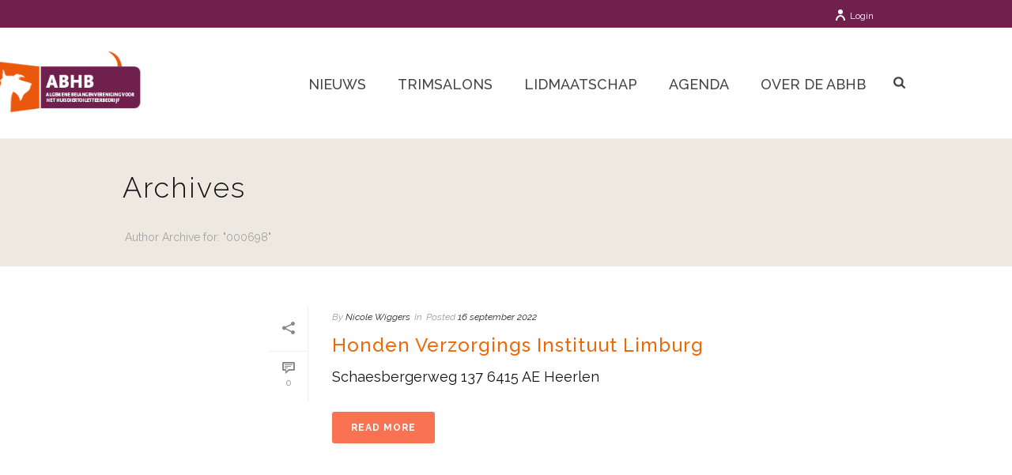

--- FILE ---
content_type: text/html; charset=UTF-8
request_url: https://www.abhb.nl/author/000698/
body_size: 19753
content:
<!DOCTYPE html>
<html lang="nl-NL" >
<head>
		<meta charset="UTF-8" /><meta name="viewport" content="width=device-width, initial-scale=1.0, minimum-scale=1.0, maximum-scale=1.0, user-scalable=0" /><meta http-equiv="X-UA-Compatible" content="IE=edge,chrome=1" /><meta name="format-detection" content="telephone=no"><title>Nicole Wiggers &#8211; ABHB</title>
<script type="text/javascript">var ajaxurl = "https://www.abhb.nl/wp-admin/admin-ajax.php";</script><meta name='robots' content='max-image-preview:large' />
	<style>img:is([sizes="auto" i], [sizes^="auto," i]) { contain-intrinsic-size: 3000px 1500px }</style>
	<script type="text/javascript">function rgmkInitGoogleMaps(){window.rgmkGoogleMapsCallback=true;try{jQuery(document).trigger("rgmkGoogleMapsLoad")}catch(err){}}</script>
		<style id="critical-path-css" type="text/css">
			body,html{width:100%;height:100%;margin:0;padding:0}.page-preloader{top:0;left:0;z-index:999;position:fixed;height:100%;width:100%;text-align:center}.preloader-preview-area{-webkit-animation-delay:-.2s;animation-delay:-.2s;top:50%;-webkit-transform:translateY(100%);-ms-transform:translateY(100%);transform:translateY(100%);margin-top:10px;max-height:calc(50% - 20px);opacity:1;width:100%;text-align:center;position:absolute}.preloader-logo{max-width:90%;top:50%;-webkit-transform:translateY(-100%);-ms-transform:translateY(-100%);transform:translateY(-100%);margin:-10px auto 0 auto;max-height:calc(50% - 20px);opacity:1;position:relative}.ball-pulse>div{width:15px;height:15px;border-radius:100%;margin:2px;-webkit-animation-fill-mode:both;animation-fill-mode:both;display:inline-block;-webkit-animation:ball-pulse .75s infinite cubic-bezier(.2,.68,.18,1.08);animation:ball-pulse .75s infinite cubic-bezier(.2,.68,.18,1.08)}.ball-pulse>div:nth-child(1){-webkit-animation-delay:-.36s;animation-delay:-.36s}.ball-pulse>div:nth-child(2){-webkit-animation-delay:-.24s;animation-delay:-.24s}.ball-pulse>div:nth-child(3){-webkit-animation-delay:-.12s;animation-delay:-.12s}@-webkit-keyframes ball-pulse{0%{-webkit-transform:scale(1);transform:scale(1);opacity:1}45%{-webkit-transform:scale(.1);transform:scale(.1);opacity:.7}80%{-webkit-transform:scale(1);transform:scale(1);opacity:1}}@keyframes ball-pulse{0%{-webkit-transform:scale(1);transform:scale(1);opacity:1}45%{-webkit-transform:scale(.1);transform:scale(.1);opacity:.7}80%{-webkit-transform:scale(1);transform:scale(1);opacity:1}}.ball-clip-rotate-pulse{position:relative;-webkit-transform:translateY(-15px) translateX(-10px);-ms-transform:translateY(-15px) translateX(-10px);transform:translateY(-15px) translateX(-10px);display:inline-block}.ball-clip-rotate-pulse>div{-webkit-animation-fill-mode:both;animation-fill-mode:both;position:absolute;top:0;left:0;border-radius:100%}.ball-clip-rotate-pulse>div:first-child{height:36px;width:36px;top:7px;left:-7px;-webkit-animation:ball-clip-rotate-pulse-scale 1s 0s cubic-bezier(.09,.57,.49,.9) infinite;animation:ball-clip-rotate-pulse-scale 1s 0s cubic-bezier(.09,.57,.49,.9) infinite}.ball-clip-rotate-pulse>div:last-child{position:absolute;width:50px;height:50px;left:-16px;top:-2px;background:0 0;border:2px solid;-webkit-animation:ball-clip-rotate-pulse-rotate 1s 0s cubic-bezier(.09,.57,.49,.9) infinite;animation:ball-clip-rotate-pulse-rotate 1s 0s cubic-bezier(.09,.57,.49,.9) infinite;-webkit-animation-duration:1s;animation-duration:1s}@-webkit-keyframes ball-clip-rotate-pulse-rotate{0%{-webkit-transform:rotate(0) scale(1);transform:rotate(0) scale(1)}50%{-webkit-transform:rotate(180deg) scale(.6);transform:rotate(180deg) scale(.6)}100%{-webkit-transform:rotate(360deg) scale(1);transform:rotate(360deg) scale(1)}}@keyframes ball-clip-rotate-pulse-rotate{0%{-webkit-transform:rotate(0) scale(1);transform:rotate(0) scale(1)}50%{-webkit-transform:rotate(180deg) scale(.6);transform:rotate(180deg) scale(.6)}100%{-webkit-transform:rotate(360deg) scale(1);transform:rotate(360deg) scale(1)}}@-webkit-keyframes ball-clip-rotate-pulse-scale{30%{-webkit-transform:scale(.3);transform:scale(.3)}100%{-webkit-transform:scale(1);transform:scale(1)}}@keyframes ball-clip-rotate-pulse-scale{30%{-webkit-transform:scale(.3);transform:scale(.3)}100%{-webkit-transform:scale(1);transform:scale(1)}}@-webkit-keyframes square-spin{25%{-webkit-transform:perspective(100px) rotateX(180deg) rotateY(0);transform:perspective(100px) rotateX(180deg) rotateY(0)}50%{-webkit-transform:perspective(100px) rotateX(180deg) rotateY(180deg);transform:perspective(100px) rotateX(180deg) rotateY(180deg)}75%{-webkit-transform:perspective(100px) rotateX(0) rotateY(180deg);transform:perspective(100px) rotateX(0) rotateY(180deg)}100%{-webkit-transform:perspective(100px) rotateX(0) rotateY(0);transform:perspective(100px) rotateX(0) rotateY(0)}}@keyframes square-spin{25%{-webkit-transform:perspective(100px) rotateX(180deg) rotateY(0);transform:perspective(100px) rotateX(180deg) rotateY(0)}50%{-webkit-transform:perspective(100px) rotateX(180deg) rotateY(180deg);transform:perspective(100px) rotateX(180deg) rotateY(180deg)}75%{-webkit-transform:perspective(100px) rotateX(0) rotateY(180deg);transform:perspective(100px) rotateX(0) rotateY(180deg)}100%{-webkit-transform:perspective(100px) rotateX(0) rotateY(0);transform:perspective(100px) rotateX(0) rotateY(0)}}.square-spin{display:inline-block}.square-spin>div{-webkit-animation-fill-mode:both;animation-fill-mode:both;width:50px;height:50px;-webkit-animation:square-spin 3s 0s cubic-bezier(.09,.57,.49,.9) infinite;animation:square-spin 3s 0s cubic-bezier(.09,.57,.49,.9) infinite}.cube-transition{position:relative;-webkit-transform:translate(-25px,-25px);-ms-transform:translate(-25px,-25px);transform:translate(-25px,-25px);display:inline-block}.cube-transition>div{-webkit-animation-fill-mode:both;animation-fill-mode:both;width:15px;height:15px;position:absolute;top:-5px;left:-5px;-webkit-animation:cube-transition 1.6s 0s infinite ease-in-out;animation:cube-transition 1.6s 0s infinite ease-in-out}.cube-transition>div:last-child{-webkit-animation-delay:-.8s;animation-delay:-.8s}@-webkit-keyframes cube-transition{25%{-webkit-transform:translateX(50px) scale(.5) rotate(-90deg);transform:translateX(50px) scale(.5) rotate(-90deg)}50%{-webkit-transform:translate(50px,50px) rotate(-180deg);transform:translate(50px,50px) rotate(-180deg)}75%{-webkit-transform:translateY(50px) scale(.5) rotate(-270deg);transform:translateY(50px) scale(.5) rotate(-270deg)}100%{-webkit-transform:rotate(-360deg);transform:rotate(-360deg)}}@keyframes cube-transition{25%{-webkit-transform:translateX(50px) scale(.5) rotate(-90deg);transform:translateX(50px) scale(.5) rotate(-90deg)}50%{-webkit-transform:translate(50px,50px) rotate(-180deg);transform:translate(50px,50px) rotate(-180deg)}75%{-webkit-transform:translateY(50px) scale(.5) rotate(-270deg);transform:translateY(50px) scale(.5) rotate(-270deg)}100%{-webkit-transform:rotate(-360deg);transform:rotate(-360deg)}}.ball-scale>div{border-radius:100%;margin:2px;-webkit-animation-fill-mode:both;animation-fill-mode:both;display:inline-block;height:60px;width:60px;-webkit-animation:ball-scale 1s 0s ease-in-out infinite;animation:ball-scale 1s 0s ease-in-out infinite}@-webkit-keyframes ball-scale{0%{-webkit-transform:scale(0);transform:scale(0)}100%{-webkit-transform:scale(1);transform:scale(1);opacity:0}}@keyframes ball-scale{0%{-webkit-transform:scale(0);transform:scale(0)}100%{-webkit-transform:scale(1);transform:scale(1);opacity:0}}.line-scale>div{-webkit-animation-fill-mode:both;animation-fill-mode:both;display:inline-block;width:5px;height:50px;border-radius:2px;margin:2px}.line-scale>div:nth-child(1){-webkit-animation:line-scale 1s -.5s infinite cubic-bezier(.2,.68,.18,1.08);animation:line-scale 1s -.5s infinite cubic-bezier(.2,.68,.18,1.08)}.line-scale>div:nth-child(2){-webkit-animation:line-scale 1s -.4s infinite cubic-bezier(.2,.68,.18,1.08);animation:line-scale 1s -.4s infinite cubic-bezier(.2,.68,.18,1.08)}.line-scale>div:nth-child(3){-webkit-animation:line-scale 1s -.3s infinite cubic-bezier(.2,.68,.18,1.08);animation:line-scale 1s -.3s infinite cubic-bezier(.2,.68,.18,1.08)}.line-scale>div:nth-child(4){-webkit-animation:line-scale 1s -.2s infinite cubic-bezier(.2,.68,.18,1.08);animation:line-scale 1s -.2s infinite cubic-bezier(.2,.68,.18,1.08)}.line-scale>div:nth-child(5){-webkit-animation:line-scale 1s -.1s infinite cubic-bezier(.2,.68,.18,1.08);animation:line-scale 1s -.1s infinite cubic-bezier(.2,.68,.18,1.08)}@-webkit-keyframes line-scale{0%{-webkit-transform:scaley(1);transform:scaley(1)}50%{-webkit-transform:scaley(.4);transform:scaley(.4)}100%{-webkit-transform:scaley(1);transform:scaley(1)}}@keyframes line-scale{0%{-webkit-transform:scaley(1);transform:scaley(1)}50%{-webkit-transform:scaley(.4);transform:scaley(.4)}100%{-webkit-transform:scaley(1);transform:scaley(1)}}.ball-scale-multiple{position:relative;-webkit-transform:translateY(30px);-ms-transform:translateY(30px);transform:translateY(30px);display:inline-block}.ball-scale-multiple>div{border-radius:100%;-webkit-animation-fill-mode:both;animation-fill-mode:both;margin:2px;position:absolute;left:-30px;top:0;opacity:0;margin:0;width:50px;height:50px;-webkit-animation:ball-scale-multiple 1s 0s linear infinite;animation:ball-scale-multiple 1s 0s linear infinite}.ball-scale-multiple>div:nth-child(2){-webkit-animation-delay:-.2s;animation-delay:-.2s}.ball-scale-multiple>div:nth-child(3){-webkit-animation-delay:-.2s;animation-delay:-.2s}@-webkit-keyframes ball-scale-multiple{0%{-webkit-transform:scale(0);transform:scale(0);opacity:0}5%{opacity:1}100%{-webkit-transform:scale(1);transform:scale(1);opacity:0}}@keyframes ball-scale-multiple{0%{-webkit-transform:scale(0);transform:scale(0);opacity:0}5%{opacity:1}100%{-webkit-transform:scale(1);transform:scale(1);opacity:0}}.ball-pulse-sync{display:inline-block}.ball-pulse-sync>div{width:15px;height:15px;border-radius:100%;margin:2px;-webkit-animation-fill-mode:both;animation-fill-mode:both;display:inline-block}.ball-pulse-sync>div:nth-child(1){-webkit-animation:ball-pulse-sync .6s -.21s infinite ease-in-out;animation:ball-pulse-sync .6s -.21s infinite ease-in-out}.ball-pulse-sync>div:nth-child(2){-webkit-animation:ball-pulse-sync .6s -.14s infinite ease-in-out;animation:ball-pulse-sync .6s -.14s infinite ease-in-out}.ball-pulse-sync>div:nth-child(3){-webkit-animation:ball-pulse-sync .6s -70ms infinite ease-in-out;animation:ball-pulse-sync .6s -70ms infinite ease-in-out}@-webkit-keyframes ball-pulse-sync{33%{-webkit-transform:translateY(10px);transform:translateY(10px)}66%{-webkit-transform:translateY(-10px);transform:translateY(-10px)}100%{-webkit-transform:translateY(0);transform:translateY(0)}}@keyframes ball-pulse-sync{33%{-webkit-transform:translateY(10px);transform:translateY(10px)}66%{-webkit-transform:translateY(-10px);transform:translateY(-10px)}100%{-webkit-transform:translateY(0);transform:translateY(0)}}.transparent-circle{display:inline-block;border-top:.5em solid rgba(255,255,255,.2);border-right:.5em solid rgba(255,255,255,.2);border-bottom:.5em solid rgba(255,255,255,.2);border-left:.5em solid #fff;-webkit-transform:translateZ(0);transform:translateZ(0);-webkit-animation:transparent-circle 1.1s infinite linear;animation:transparent-circle 1.1s infinite linear;width:50px;height:50px;border-radius:50%}.transparent-circle:after{border-radius:50%;width:10em;height:10em}@-webkit-keyframes transparent-circle{0%{-webkit-transform:rotate(0);transform:rotate(0)}100%{-webkit-transform:rotate(360deg);transform:rotate(360deg)}}@keyframes transparent-circle{0%{-webkit-transform:rotate(0);transform:rotate(0)}100%{-webkit-transform:rotate(360deg);transform:rotate(360deg)}}.ball-spin-fade-loader{position:relative;top:-10px;left:-10px;display:inline-block}.ball-spin-fade-loader>div{width:15px;height:15px;border-radius:100%;margin:2px;-webkit-animation-fill-mode:both;animation-fill-mode:both;position:absolute;-webkit-animation:ball-spin-fade-loader 1s infinite linear;animation:ball-spin-fade-loader 1s infinite linear}.ball-spin-fade-loader>div:nth-child(1){top:25px;left:0;animation-delay:-.84s;-webkit-animation-delay:-.84s}.ball-spin-fade-loader>div:nth-child(2){top:17.05px;left:17.05px;animation-delay:-.72s;-webkit-animation-delay:-.72s}.ball-spin-fade-loader>div:nth-child(3){top:0;left:25px;animation-delay:-.6s;-webkit-animation-delay:-.6s}.ball-spin-fade-loader>div:nth-child(4){top:-17.05px;left:17.05px;animation-delay:-.48s;-webkit-animation-delay:-.48s}.ball-spin-fade-loader>div:nth-child(5){top:-25px;left:0;animation-delay:-.36s;-webkit-animation-delay:-.36s}.ball-spin-fade-loader>div:nth-child(6){top:-17.05px;left:-17.05px;animation-delay:-.24s;-webkit-animation-delay:-.24s}.ball-spin-fade-loader>div:nth-child(7){top:0;left:-25px;animation-delay:-.12s;-webkit-animation-delay:-.12s}.ball-spin-fade-loader>div:nth-child(8){top:17.05px;left:-17.05px;animation-delay:0s;-webkit-animation-delay:0s}@-webkit-keyframes ball-spin-fade-loader{50%{opacity:.3;-webkit-transform:scale(.4);transform:scale(.4)}100%{opacity:1;-webkit-transform:scale(1);transform:scale(1)}}@keyframes ball-spin-fade-loader{50%{opacity:.3;-webkit-transform:scale(.4);transform:scale(.4)}100%{opacity:1;-webkit-transform:scale(1);transform:scale(1)}}		</style>

		<link rel='dns-prefetch' href='//maps.googleapis.com' />
<link rel='dns-prefetch' href='//www.googletagmanager.com' />
<link rel="alternate" type="application/rss+xml" title="ABHB &raquo; feed" href="https://www.abhb.nl/feed/" />
<link rel="alternate" type="application/rss+xml" title="ABHB &raquo; reacties feed" href="https://www.abhb.nl/comments/feed/" />
<link rel="alternate" type="text/calendar" title="ABHB &raquo; iCal Feed" href="https://www.abhb.nl/evenementen/?ical=1" />

<link rel="shortcut icon" href="https://www.abhb.nl/wp-content/uploads/2018/07/fav.png"  />
<link rel="alternate" type="application/rss+xml" title="ABHB &raquo; berichten door Nicole Wiggers feed" href="https://www.abhb.nl/author/000698/feed/" />
<script type="text/javascript">window.abb = {};php = {};window.PHP = {};PHP.ajax = "https://www.abhb.nl/wp-admin/admin-ajax.php";PHP.wp_p_id = "";var mk_header_parallax, mk_banner_parallax, mk_page_parallax, mk_footer_parallax, mk_body_parallax;var mk_images_dir = "https://www.abhb.nl/wp-content/themes/jupiter/assets/images",mk_theme_js_path = "https://www.abhb.nl/wp-content/themes/jupiter/assets/js",mk_theme_dir = "https://www.abhb.nl/wp-content/themes/jupiter",mk_captcha_placeholder = "Enter Captcha",mk_captcha_invalid_txt = "Invalid. Try again.",mk_captcha_correct_txt = "Captcha correct.",mk_responsive_nav_width = 1140,mk_vertical_header_back = "Terug",mk_vertical_header_anim = "1",mk_check_rtl = true,mk_grid_width = 1010,mk_ajax_search_option = "beside_nav",mk_preloader_bg_color = "#fff",mk_accent_color = "#f97352",mk_go_to_top =  "true",mk_smooth_scroll =  "true",mk_show_background_video =  "true",mk_preloader_bar_color = "#f97352",mk_preloader_logo = "";mk_typekit_id   = "",mk_google_fonts = ["Roboto:100italic,200italic,300italic,400italic,500italic,600italic,700italic,800italic,900italic,100,200,300,400,500,600,700,800,900","Raleway:100italic,200italic,300italic,400italic,500italic,600italic,700italic,800italic,900italic,100,200,300,400,500,600,700,800,900"],mk_global_lazyload = true;</script><link rel='stylesheet' id='nb-storelocator-css-css' href='https://www.abhb.nl/wp-content/plugins/nb-storelocator/public/storelocator.css?ver=2.0.0' type='text/css' media='all' />
<link rel='stylesheet' id='formidable-css' href='https://www.abhb.nl/wp-content/plugins/formidable/css/formidableforms.css?ver=12181133' type='text/css' media='all' />
<link rel='stylesheet' id='tribe-events-pro-mini-calendar-block-styles-css' href='https://www.abhb.nl/wp-content/plugins/events-calendar-pro/build/css/tribe-events-pro-mini-calendar-block.css?ver=7.7.11' type='text/css' media='all' />
<link rel='stylesheet' id='wp-block-library-css' href='https://www.abhb.nl/wp-includes/css/dist/block-library/style.min.css?ver=6.8.3' type='text/css' media='all' />
<style id='wp-block-library-theme-inline-css' type='text/css'>
.wp-block-audio :where(figcaption){color:#555;font-size:13px;text-align:center}.is-dark-theme .wp-block-audio :where(figcaption){color:#ffffffa6}.wp-block-audio{margin:0 0 1em}.wp-block-code{border:1px solid #ccc;border-radius:4px;font-family:Menlo,Consolas,monaco,monospace;padding:.8em 1em}.wp-block-embed :where(figcaption){color:#555;font-size:13px;text-align:center}.is-dark-theme .wp-block-embed :where(figcaption){color:#ffffffa6}.wp-block-embed{margin:0 0 1em}.blocks-gallery-caption{color:#555;font-size:13px;text-align:center}.is-dark-theme .blocks-gallery-caption{color:#ffffffa6}:root :where(.wp-block-image figcaption){color:#555;font-size:13px;text-align:center}.is-dark-theme :root :where(.wp-block-image figcaption){color:#ffffffa6}.wp-block-image{margin:0 0 1em}.wp-block-pullquote{border-bottom:4px solid;border-top:4px solid;color:currentColor;margin-bottom:1.75em}.wp-block-pullquote cite,.wp-block-pullquote footer,.wp-block-pullquote__citation{color:currentColor;font-size:.8125em;font-style:normal;text-transform:uppercase}.wp-block-quote{border-left:.25em solid;margin:0 0 1.75em;padding-left:1em}.wp-block-quote cite,.wp-block-quote footer{color:currentColor;font-size:.8125em;font-style:normal;position:relative}.wp-block-quote:where(.has-text-align-right){border-left:none;border-right:.25em solid;padding-left:0;padding-right:1em}.wp-block-quote:where(.has-text-align-center){border:none;padding-left:0}.wp-block-quote.is-large,.wp-block-quote.is-style-large,.wp-block-quote:where(.is-style-plain){border:none}.wp-block-search .wp-block-search__label{font-weight:700}.wp-block-search__button{border:1px solid #ccc;padding:.375em .625em}:where(.wp-block-group.has-background){padding:1.25em 2.375em}.wp-block-separator.has-css-opacity{opacity:.4}.wp-block-separator{border:none;border-bottom:2px solid;margin-left:auto;margin-right:auto}.wp-block-separator.has-alpha-channel-opacity{opacity:1}.wp-block-separator:not(.is-style-wide):not(.is-style-dots){width:100px}.wp-block-separator.has-background:not(.is-style-dots){border-bottom:none;height:1px}.wp-block-separator.has-background:not(.is-style-wide):not(.is-style-dots){height:2px}.wp-block-table{margin:0 0 1em}.wp-block-table td,.wp-block-table th{word-break:normal}.wp-block-table :where(figcaption){color:#555;font-size:13px;text-align:center}.is-dark-theme .wp-block-table :where(figcaption){color:#ffffffa6}.wp-block-video :where(figcaption){color:#555;font-size:13px;text-align:center}.is-dark-theme .wp-block-video :where(figcaption){color:#ffffffa6}.wp-block-video{margin:0 0 1em}:root :where(.wp-block-template-part.has-background){margin-bottom:0;margin-top:0;padding:1.25em 2.375em}
</style>
<style id='classic-theme-styles-inline-css' type='text/css'>
/*! This file is auto-generated */
.wp-block-button__link{color:#fff;background-color:#32373c;border-radius:9999px;box-shadow:none;text-decoration:none;padding:calc(.667em + 2px) calc(1.333em + 2px);font-size:1.125em}.wp-block-file__button{background:#32373c;color:#fff;text-decoration:none}
</style>
<style id='global-styles-inline-css' type='text/css'>
:root{--wp--preset--aspect-ratio--square: 1;--wp--preset--aspect-ratio--4-3: 4/3;--wp--preset--aspect-ratio--3-4: 3/4;--wp--preset--aspect-ratio--3-2: 3/2;--wp--preset--aspect-ratio--2-3: 2/3;--wp--preset--aspect-ratio--16-9: 16/9;--wp--preset--aspect-ratio--9-16: 9/16;--wp--preset--color--black: #000000;--wp--preset--color--cyan-bluish-gray: #abb8c3;--wp--preset--color--white: #ffffff;--wp--preset--color--pale-pink: #f78da7;--wp--preset--color--vivid-red: #cf2e2e;--wp--preset--color--luminous-vivid-orange: #ff6900;--wp--preset--color--luminous-vivid-amber: #fcb900;--wp--preset--color--light-green-cyan: #7bdcb5;--wp--preset--color--vivid-green-cyan: #00d084;--wp--preset--color--pale-cyan-blue: #8ed1fc;--wp--preset--color--vivid-cyan-blue: #0693e3;--wp--preset--color--vivid-purple: #9b51e0;--wp--preset--gradient--vivid-cyan-blue-to-vivid-purple: linear-gradient(135deg,rgba(6,147,227,1) 0%,rgb(155,81,224) 100%);--wp--preset--gradient--light-green-cyan-to-vivid-green-cyan: linear-gradient(135deg,rgb(122,220,180) 0%,rgb(0,208,130) 100%);--wp--preset--gradient--luminous-vivid-amber-to-luminous-vivid-orange: linear-gradient(135deg,rgba(252,185,0,1) 0%,rgba(255,105,0,1) 100%);--wp--preset--gradient--luminous-vivid-orange-to-vivid-red: linear-gradient(135deg,rgba(255,105,0,1) 0%,rgb(207,46,46) 100%);--wp--preset--gradient--very-light-gray-to-cyan-bluish-gray: linear-gradient(135deg,rgb(238,238,238) 0%,rgb(169,184,195) 100%);--wp--preset--gradient--cool-to-warm-spectrum: linear-gradient(135deg,rgb(74,234,220) 0%,rgb(151,120,209) 20%,rgb(207,42,186) 40%,rgb(238,44,130) 60%,rgb(251,105,98) 80%,rgb(254,248,76) 100%);--wp--preset--gradient--blush-light-purple: linear-gradient(135deg,rgb(255,206,236) 0%,rgb(152,150,240) 100%);--wp--preset--gradient--blush-bordeaux: linear-gradient(135deg,rgb(254,205,165) 0%,rgb(254,45,45) 50%,rgb(107,0,62) 100%);--wp--preset--gradient--luminous-dusk: linear-gradient(135deg,rgb(255,203,112) 0%,rgb(199,81,192) 50%,rgb(65,88,208) 100%);--wp--preset--gradient--pale-ocean: linear-gradient(135deg,rgb(255,245,203) 0%,rgb(182,227,212) 50%,rgb(51,167,181) 100%);--wp--preset--gradient--electric-grass: linear-gradient(135deg,rgb(202,248,128) 0%,rgb(113,206,126) 100%);--wp--preset--gradient--midnight: linear-gradient(135deg,rgb(2,3,129) 0%,rgb(40,116,252) 100%);--wp--preset--font-size--small: 13px;--wp--preset--font-size--medium: 20px;--wp--preset--font-size--large: 36px;--wp--preset--font-size--x-large: 42px;--wp--preset--spacing--20: 0.44rem;--wp--preset--spacing--30: 0.67rem;--wp--preset--spacing--40: 1rem;--wp--preset--spacing--50: 1.5rem;--wp--preset--spacing--60: 2.25rem;--wp--preset--spacing--70: 3.38rem;--wp--preset--spacing--80: 5.06rem;--wp--preset--shadow--natural: 6px 6px 9px rgba(0, 0, 0, 0.2);--wp--preset--shadow--deep: 12px 12px 50px rgba(0, 0, 0, 0.4);--wp--preset--shadow--sharp: 6px 6px 0px rgba(0, 0, 0, 0.2);--wp--preset--shadow--outlined: 6px 6px 0px -3px rgba(255, 255, 255, 1), 6px 6px rgba(0, 0, 0, 1);--wp--preset--shadow--crisp: 6px 6px 0px rgba(0, 0, 0, 1);}:where(.is-layout-flex){gap: 0.5em;}:where(.is-layout-grid){gap: 0.5em;}body .is-layout-flex{display: flex;}.is-layout-flex{flex-wrap: wrap;align-items: center;}.is-layout-flex > :is(*, div){margin: 0;}body .is-layout-grid{display: grid;}.is-layout-grid > :is(*, div){margin: 0;}:where(.wp-block-columns.is-layout-flex){gap: 2em;}:where(.wp-block-columns.is-layout-grid){gap: 2em;}:where(.wp-block-post-template.is-layout-flex){gap: 1.25em;}:where(.wp-block-post-template.is-layout-grid){gap: 1.25em;}.has-black-color{color: var(--wp--preset--color--black) !important;}.has-cyan-bluish-gray-color{color: var(--wp--preset--color--cyan-bluish-gray) !important;}.has-white-color{color: var(--wp--preset--color--white) !important;}.has-pale-pink-color{color: var(--wp--preset--color--pale-pink) !important;}.has-vivid-red-color{color: var(--wp--preset--color--vivid-red) !important;}.has-luminous-vivid-orange-color{color: var(--wp--preset--color--luminous-vivid-orange) !important;}.has-luminous-vivid-amber-color{color: var(--wp--preset--color--luminous-vivid-amber) !important;}.has-light-green-cyan-color{color: var(--wp--preset--color--light-green-cyan) !important;}.has-vivid-green-cyan-color{color: var(--wp--preset--color--vivid-green-cyan) !important;}.has-pale-cyan-blue-color{color: var(--wp--preset--color--pale-cyan-blue) !important;}.has-vivid-cyan-blue-color{color: var(--wp--preset--color--vivid-cyan-blue) !important;}.has-vivid-purple-color{color: var(--wp--preset--color--vivid-purple) !important;}.has-black-background-color{background-color: var(--wp--preset--color--black) !important;}.has-cyan-bluish-gray-background-color{background-color: var(--wp--preset--color--cyan-bluish-gray) !important;}.has-white-background-color{background-color: var(--wp--preset--color--white) !important;}.has-pale-pink-background-color{background-color: var(--wp--preset--color--pale-pink) !important;}.has-vivid-red-background-color{background-color: var(--wp--preset--color--vivid-red) !important;}.has-luminous-vivid-orange-background-color{background-color: var(--wp--preset--color--luminous-vivid-orange) !important;}.has-luminous-vivid-amber-background-color{background-color: var(--wp--preset--color--luminous-vivid-amber) !important;}.has-light-green-cyan-background-color{background-color: var(--wp--preset--color--light-green-cyan) !important;}.has-vivid-green-cyan-background-color{background-color: var(--wp--preset--color--vivid-green-cyan) !important;}.has-pale-cyan-blue-background-color{background-color: var(--wp--preset--color--pale-cyan-blue) !important;}.has-vivid-cyan-blue-background-color{background-color: var(--wp--preset--color--vivid-cyan-blue) !important;}.has-vivid-purple-background-color{background-color: var(--wp--preset--color--vivid-purple) !important;}.has-black-border-color{border-color: var(--wp--preset--color--black) !important;}.has-cyan-bluish-gray-border-color{border-color: var(--wp--preset--color--cyan-bluish-gray) !important;}.has-white-border-color{border-color: var(--wp--preset--color--white) !important;}.has-pale-pink-border-color{border-color: var(--wp--preset--color--pale-pink) !important;}.has-vivid-red-border-color{border-color: var(--wp--preset--color--vivid-red) !important;}.has-luminous-vivid-orange-border-color{border-color: var(--wp--preset--color--luminous-vivid-orange) !important;}.has-luminous-vivid-amber-border-color{border-color: var(--wp--preset--color--luminous-vivid-amber) !important;}.has-light-green-cyan-border-color{border-color: var(--wp--preset--color--light-green-cyan) !important;}.has-vivid-green-cyan-border-color{border-color: var(--wp--preset--color--vivid-green-cyan) !important;}.has-pale-cyan-blue-border-color{border-color: var(--wp--preset--color--pale-cyan-blue) !important;}.has-vivid-cyan-blue-border-color{border-color: var(--wp--preset--color--vivid-cyan-blue) !important;}.has-vivid-purple-border-color{border-color: var(--wp--preset--color--vivid-purple) !important;}.has-vivid-cyan-blue-to-vivid-purple-gradient-background{background: var(--wp--preset--gradient--vivid-cyan-blue-to-vivid-purple) !important;}.has-light-green-cyan-to-vivid-green-cyan-gradient-background{background: var(--wp--preset--gradient--light-green-cyan-to-vivid-green-cyan) !important;}.has-luminous-vivid-amber-to-luminous-vivid-orange-gradient-background{background: var(--wp--preset--gradient--luminous-vivid-amber-to-luminous-vivid-orange) !important;}.has-luminous-vivid-orange-to-vivid-red-gradient-background{background: var(--wp--preset--gradient--luminous-vivid-orange-to-vivid-red) !important;}.has-very-light-gray-to-cyan-bluish-gray-gradient-background{background: var(--wp--preset--gradient--very-light-gray-to-cyan-bluish-gray) !important;}.has-cool-to-warm-spectrum-gradient-background{background: var(--wp--preset--gradient--cool-to-warm-spectrum) !important;}.has-blush-light-purple-gradient-background{background: var(--wp--preset--gradient--blush-light-purple) !important;}.has-blush-bordeaux-gradient-background{background: var(--wp--preset--gradient--blush-bordeaux) !important;}.has-luminous-dusk-gradient-background{background: var(--wp--preset--gradient--luminous-dusk) !important;}.has-pale-ocean-gradient-background{background: var(--wp--preset--gradient--pale-ocean) !important;}.has-electric-grass-gradient-background{background: var(--wp--preset--gradient--electric-grass) !important;}.has-midnight-gradient-background{background: var(--wp--preset--gradient--midnight) !important;}.has-small-font-size{font-size: var(--wp--preset--font-size--small) !important;}.has-medium-font-size{font-size: var(--wp--preset--font-size--medium) !important;}.has-large-font-size{font-size: var(--wp--preset--font-size--large) !important;}.has-x-large-font-size{font-size: var(--wp--preset--font-size--x-large) !important;}
:where(.wp-block-post-template.is-layout-flex){gap: 1.25em;}:where(.wp-block-post-template.is-layout-grid){gap: 1.25em;}
:where(.wp-block-columns.is-layout-flex){gap: 2em;}:where(.wp-block-columns.is-layout-grid){gap: 2em;}
:root :where(.wp-block-pullquote){font-size: 1.5em;line-height: 1.6;}
</style>
<link rel='stylesheet' id='theme-styles-css' href='https://www.abhb.nl/wp-content/themes/jupiter/assets/stylesheet/min/full-styles.6.10.6.css?ver=1697197898' type='text/css' media='all' />
<style id='theme-styles-inline-css' type='text/css'>

			#wpadminbar {
				-webkit-backface-visibility: hidden;
				backface-visibility: hidden;
				-webkit-perspective: 1000;
				-ms-perspective: 1000;
				perspective: 1000;
				-webkit-transform: translateZ(0px);
				-ms-transform: translateZ(0px);
				transform: translateZ(0px);
			}
			@media screen and (max-width: 600px) {
				#wpadminbar {
					position: fixed !important;
				}
			}
		
body { background-color:#fff; } .hb-custom-header #mk-page-introduce, .mk-header { background-color:#efefef;background-position:center center;background-size:cover;-webkit-background-size:cover;-moz-background-size:cover; } .hb-custom-header > div, .mk-header-bg { background-color:#fff; } .mk-classic-nav-bg { background-color:#ffffff; } .master-holder-bg { background-color:#fff; } #mk-footer { background-color:#3d4045; } #mk-boxed-layout { -webkit-box-shadow:0 0 0px rgba(0, 0, 0, 0); -moz-box-shadow:0 0 0px rgba(0, 0, 0, 0); box-shadow:0 0 0px rgba(0, 0, 0, 0); } .mk-news-tab .mk-tabs-tabs .is-active a, .mk-fancy-title.pattern-style span, .mk-fancy-title.pattern-style.color-gradient span:after, .page-bg-color { background-color:#fff; } .page-title { font-size:36px; color:#121212; text-transform:none; font-weight:300; letter-spacing:2px; } .page-subtitle { font-size:14px; line-height:100%; color:#a3a3a3; font-size:14px; text-transform:none; } .mk-header { border-bottom:1px solid #ffffff; } .header-style-1 .mk-header-padding-wrapper, .header-style-2 .mk-header-padding-wrapper, .header-style-3 .mk-header-padding-wrapper { padding-top:176px; } .mk-process-steps[max-width~="950px"] ul::before { display:none !important; } .mk-process-steps[max-width~="950px"] li { margin-bottom:30px !important; width:100% !important; text-align:center; } .mk-event-countdown-ul[max-width~="750px"] li { width:90%; display:block; margin:0 auto 15px; } body { font-family:Roboto } h1, h2, h3, h4, h5, h6, .main-navigation-ul, .mk-vm-menuwrapper { font-family:Raleway } @font-face { font-family:'star'; src:url('https://www.abhb.nl/wp-content/themes/jupiter/assets/stylesheet/fonts/star/font.eot'); src:url('https://www.abhb.nl/wp-content/themes/jupiter/assets/stylesheet/fonts/star/font.eot?#iefix') format('embedded-opentype'), url('https://www.abhb.nl/wp-content/themes/jupiter/assets/stylesheet/fonts/star/font.woff') format('woff'), url('https://www.abhb.nl/wp-content/themes/jupiter/assets/stylesheet/fonts/star/font.ttf') format('truetype'), url('https://www.abhb.nl/wp-content/themes/jupiter/assets/stylesheet/fonts/star/font.svg#star') format('svg'); font-weight:normal; font-style:normal; } @font-face { font-family:'WooCommerce'; src:url('https://www.abhb.nl/wp-content/themes/jupiter/assets/stylesheet/fonts/woocommerce/font.eot'); src:url('https://www.abhb.nl/wp-content/themes/jupiter/assets/stylesheet/fonts/woocommerce/font.eot?#iefix') format('embedded-opentype'), url('https://www.abhb.nl/wp-content/themes/jupiter/assets/stylesheet/fonts/woocommerce/font.woff') format('woff'), url('https://www.abhb.nl/wp-content/themes/jupiter/assets/stylesheet/fonts/woocommerce/font.ttf') format('truetype'), url('https://www.abhb.nl/wp-content/themes/jupiter/assets/stylesheet/fonts/woocommerce/font.svg#WooCommerce') format('svg'); font-weight:normal; font-style:normal; }.woocommerce-MyAccount-content .woocommerce-info .woocommerce-Button{ display:none!important; } section#mk-page-introduce { background-color:#EDE9E0; } .link-text-register{display:none;} .wpb_content_element{ margin-bottom:0px!important; } .master-holder select:not(.gfield_select){ min-width:200px!important; } #nbsl_range{ width:50%!important; } .tribe-events-button{ background-color:#ea580d!important; } .tribe-events-schedule h2{ font-size:1.2em!important; } .field-website a.button{ background-color:#ea580d; } .nbsl-map .location label{ width:10px; } body .master-holder select:not(.gfield_select){ padding:10px 12px 9px 16px!important; } .page-id-35 .full-layout .theme-content{ padding:30px 20px!important; } .single-post .full-layout .theme-content{ padding:30px 20px!important; } .woocommerce-page .full-layout .theme-content{ padding:30px 20px!important; } @media only screen and (min-width:768px) { .full-layout .theme-content{ padding:30px 185px!important; } } .woocommerce div.product .woocommerce-Tabs-panel p, .woocommerce-page div.product .woocommerce-Tabs-panel p{ font-size:18px!important; } .woocommerce .woocommerce-message .button, .woocommerce-page .woocommerce-message .button{ color:white!important; padding:5px!important; } .woocommerce-message .button:hover { background-color:#bd4507!important; } strong{ font-weight:400; } .mk-single-content p:first-of-type{ font-weight:600 !important; border-top:1px dashed #9d1c76; padding-top:30px; } @media only screen and (min-width:1005px) { .mk-blog-single .blog-single-meta{ margin-right:90px; margin-left:90px; } body .mk-blog-single .blog-single-title{ font-weight:400 !important; margin-right:90px; margin-left:90px; } .mk-single-content { margin:10px 90px 60px; } } .page-title{ margin-top:25px; margin-bottom:25px; } .home #mk-page-introduce, .single-post #mk-page-introduce{display:none;} .mk-header{ border-bottom:0px solid white!important; } .header-grid.mk-grid { margin-bottom:20px; } .mk-blog-grid-item .the-title a { font-size:20px!important; text-transform:none; font-weight:400; } .mk-blog-single{ padding-right:100px; padding-left:100px; } .blog-grid-footer{display:none;} .mk-blog-grid-item .blog-grid-holder{ border:0px; background-color:#fdf9fc00; } .mk-blog-grid-item time a{ color:#121212; font-style:italic; font-size:14px; } .mk-button--size-medium { padding:10px; font-size:13px; line-height:100%; text-transform:uppercase; } .fit-logo-img a img { display:block; height:auto; max-height:57%; max-width:none; position:absolute; left:-180px; } .header-style-1.a-sticky .logo-has-sticky .mk-sticky-logo, .header-style-3.a-sticky .logo-has-sticky .mk-sticky-logo { opacity:1; position:absolute; left:-30px; } .woocommerce ul.products li.product .button, .woocommerce-page ul.products li.product .button{ text-transform:uppercase!important; } mark { background-color:#ffffff!important; } .woocommerce #respond input#submit, .woocommerce a.button, .woocommerce button.button, .woocommerce button.button.disabled, .woocommerce input.button, .woocommerce-page #respond input#submit, .woocommerce-page a.button, .woocommerce-page button.button, .woocommerce-page button.button.disabled, .woocommerce-page input.button { background-color:#ea580d!important; } body .widget_shopping_cart .button.checkout { background-color:#6f204c!important; } .woocommerce-cart #mk-checkout-button, .woocommerce-cart #respond input#submit, .woocommerce-cart a.mk-wc-backword, .woocommerce-cart button.button, .woocommerce-cart input.button, .woocommerce-checkout #mk-checkout-button, .woocommerce-checkout #respond input#submit, .woocommerce-checkout a.mk-wc-backword, .woocommerce-checkout button.button, .woocommerce-checkout input.button, .woocommerce-order-received #mk-checkout-button, .woocommerce-order-received #respond input#submit, .woocommerce-order-received a.mk-wc-backword, .woocommerce-order-received button.button, .woocommerce-order-received input.button { border-radius:0px!important; color:#ffffff!important; border:0px!important; text-transform:uppercase!important; } .col-2 { right:430px!important; } .woocommerce div.product #review_form_wrapper .comment-reply-title, .woocommerce div.product h2, .woocommerce-page div.product #review_form_wrapper .comment-reply-title, .woocommerce-page div.product h2 { display:none!important; } .woocommerce-page div.product .related.products > h2 { display:block!important; color:#ff3d00; font-weight:700; border-bottom:1px solid #d3ced2; font-size:18px !important; padding:9px 14px 9px 14px; font-family:'Roboto'; } .type-tribe_events { border-bottom:1px dotted black !important; padding-bottom:2.5em !important; }
</style>
<link rel='stylesheet' id='mkhb-render-css' href='https://www.abhb.nl/wp-content/themes/jupiter/header-builder/includes/assets/css/mkhb-render.css?ver=6.10.6' type='text/css' media='all' />
<link rel='stylesheet' id='mkhb-row-css' href='https://www.abhb.nl/wp-content/themes/jupiter/header-builder/includes/assets/css/mkhb-row.css?ver=6.10.6' type='text/css' media='all' />
<link rel='stylesheet' id='mkhb-column-css' href='https://www.abhb.nl/wp-content/themes/jupiter/header-builder/includes/assets/css/mkhb-column.css?ver=6.10.6' type='text/css' media='all' />
<link rel='stylesheet' id='wp-members-css' href='https://www.abhb.nl/wp-content/plugins/wp-members/assets/css/forms/generic-no-float.min.css?ver=3.5.5.1' type='text/css' media='all' />
<link rel='stylesheet' id='theme-options-css' href='https://www.abhb.nl/wp-content/uploads/mk_assets/theme-options-production-1768587644.css?ver=1768587578' type='text/css' media='all' />
<link rel='stylesheet' id='jupiter-donut-shortcodes-css' href='https://www.abhb.nl/wp-content/plugins/jupiter-donut/assets/css/shortcodes-styles.min.css?ver=1.6.4' type='text/css' media='all' />
<link rel='stylesheet' id='mk-style-css' href='https://www.abhb.nl/wp-content/themes/jupiter-child/style.css?ver=6.8.3' type='text/css' media='all' />
<script type="text/javascript" src="https://www.abhb.nl/wp-includes/js/jquery/jquery.min.js?ver=3.7.1" id="jquery-core-js"></script>
<script type="text/javascript" src="https://www.abhb.nl/wp-includes/js/jquery/jquery-migrate.min.js?ver=3.4.1" id="jquery-migrate-js"></script>
<script type="text/javascript" data-noptimize='' data-no-minify='' src="https://www.abhb.nl/wp-content/themes/jupiter/assets/js/plugins/wp-enqueue/min/webfontloader.js?ver=6.8.3" id="mk-webfontloader-js"></script>
<script type="text/javascript" id="mk-webfontloader-js-after">
/* <![CDATA[ */
WebFontConfig = {
	timeout: 2000
}

if ( mk_typekit_id.length > 0 ) {
	WebFontConfig.typekit = {
		id: mk_typekit_id
	}
}

if ( mk_google_fonts.length > 0 ) {
	WebFontConfig.google = {
		families:  mk_google_fonts
	}
}

if ( (mk_google_fonts.length > 0 || mk_typekit_id.length > 0) && navigator.userAgent.indexOf("Speed Insights") == -1) {
	WebFont.load( WebFontConfig );
}
		
/* ]]> */
</script>

<!-- Google tag (gtag.js) snippet toegevoegd door Site Kit -->
<!-- Google Analytics snippet toegevoegd door Site Kit -->
<script type="text/javascript" src="https://www.googletagmanager.com/gtag/js?id=GT-T5N243D" id="google_gtagjs-js" async></script>
<script type="text/javascript" id="google_gtagjs-js-after">
/* <![CDATA[ */
window.dataLayer = window.dataLayer || [];function gtag(){dataLayer.push(arguments);}
gtag("set","linker",{"domains":["www.abhb.nl"]});
gtag("js", new Date());
gtag("set", "developer_id.dZTNiMT", true);
gtag("config", "GT-T5N243D");
 window._googlesitekit = window._googlesitekit || {}; window._googlesitekit.throttledEvents = []; window._googlesitekit.gtagEvent = (name, data) => { var key = JSON.stringify( { name, data } ); if ( !! window._googlesitekit.throttledEvents[ key ] ) { return; } window._googlesitekit.throttledEvents[ key ] = true; setTimeout( () => { delete window._googlesitekit.throttledEvents[ key ]; }, 5 ); gtag( "event", name, { ...data, event_source: "site-kit" } ); }; 
/* ]]> */
</script>
<script></script><link rel="https://api.w.org/" href="https://www.abhb.nl/wp-json/" /><link rel="alternate" title="JSON" type="application/json" href="https://www.abhb.nl/wp-json/wp/v2/users/1188" /><link rel="EditURI" type="application/rsd+xml" title="RSD" href="https://www.abhb.nl/xmlrpc.php?rsd" />
<meta name="generator" content="WordPress 6.8.3" />
<meta name="generator" content="Site Kit by Google 1.170.0" /><meta name="tec-api-version" content="v1"><meta name="tec-api-origin" content="https://www.abhb.nl"><link rel="alternate" href="https://www.abhb.nl/wp-json/tribe/events/v1/" /><script>document.documentElement.className += " js";</script>
<meta itemprop="author" content="Nicole Wiggers" /><meta itemprop="datePublished" content="" /><meta itemprop="dateModified" content="" /><meta itemprop="publisher" content="ABHB" /><script> var isTest = false; </script><style type="text/css">.recentcomments a{display:inline !important;padding:0 !important;margin:0 !important;}</style><meta name="generator" content="Powered by WPBakery Page Builder - drag and drop page builder for WordPress."/>

<!-- Google Tag Manager snippet toegevoegd door Site Kit -->
<script type="text/javascript">
/* <![CDATA[ */

			( function( w, d, s, l, i ) {
				w[l] = w[l] || [];
				w[l].push( {'gtm.start': new Date().getTime(), event: 'gtm.js'} );
				var f = d.getElementsByTagName( s )[0],
					j = d.createElement( s ), dl = l != 'dataLayer' ? '&l=' + l : '';
				j.async = true;
				j.src = 'https://www.googletagmanager.com/gtm.js?id=' + i + dl;
				f.parentNode.insertBefore( j, f );
			} )( window, document, 'script', 'dataLayer', 'GTM-TWZKZWP' );
			
/* ]]> */
</script>

<!-- Einde Google Tag Manager snippet toegevoegd door Site Kit -->
		<style type="text/css" id="wp-custom-css">
			.woocommerce div.product h2{
	text-transform: unset;
}

.member-price {
	display: block;
	font-size: 1rem !important;
}
.member-price > * {
	font-size: 1rem !important;
	color: gray !important;
}

.shipping > th {
	font-size:0;
}
.shipping > th:after {
	content: "Verzendkosten";
	font-size:1rem;
}

.field-specialisatie.meta label {
	width: 75px;
}

.nbsl-map .location {
	min-width: 250px;
}

.mk-blog-single {
    padding-right: 10px;
    padding-left: 10px;
}

body, p, h1, h2, h3, h4, .main-navigation-ul .dropdownJavascript, .main-navigation-ul, .mk-vm-menuwrapper {
    font-family:  'Raleway', sans-serif;
}

.Hide-melding {
	display: none;
}

.single-post strong:first-of-type{
	font-weight:700!important;
}

.type-tribe_events {
     border-bottom: 0px dotted black !important; 
    padding-bottom: 0px !important;
}
.event-list .tribe-events-locality, .event-list .tribe-events-postal-code, .event-list .tribe-street-address, .tribe-country-name {
    font-size: 1.1em !important;
    display: none;
}		</style>
		<meta name="generator" content="Jupiter Child Theme " /><noscript><style> .wpb_animate_when_almost_visible { opacity: 1; }</style></noscript>	</head>

<body class="author author-000698 author-1188 wp-theme-jupiter wp-child-theme-jupiter-child tribe-no-js page-template-jupiter-child-theme wpb-js-composer js-comp-ver-8.7.2.1 vc_responsive" itemscope="itemscope" itemtype="https://schema.org/WebPage"  data-adminbar="">
			<!-- Google Tag Manager (noscript) snippet toegevoegd door Site Kit -->
		<noscript>
			<iframe src="https://www.googletagmanager.com/ns.html?id=GTM-TWZKZWP" height="0" width="0" style="display:none;visibility:hidden"></iframe>
		</noscript>
		<!-- Einde Google Tag Manager (noscript) snippet toegevoegd door Site Kit -->
		
	<!-- Target for scroll anchors to achieve native browser bahaviour + possible enhancements like smooth scrolling -->
	<div id="top-of-page"></div>

		<div id="mk-boxed-layout">

			<div id="mk-theme-container" >

				 
    <header data-height='140'
                data-sticky-height='55'
                data-responsive-height='90'
                data-transparent-skin=''
                data-header-style='1'
                data-sticky-style='fixed'
                data-sticky-offset='header' id="mk-header-1" class="mk-header header-style-1 header-align-left  toolbar-true menu-hover-2 sticky-style-fixed mk-background-stretch boxed-header " role="banner" itemscope="itemscope" itemtype="https://schema.org/WPHeader" >
                    <div class="mk-header-holder">
                                
<div class="mk-header-toolbar">

			<div class="mk-grid header-grid">
	
		<div class="mk-header-toolbar-holder">

			<div class="mk-header-login">
    <a href="#" id="mk-header-login-button" class="mk-login-link mk-toggle-trigger"><svg  class="mk-svg-icon" data-name="mk-moon-user-8" data-cacheid="icon-696acaf548734" style=" height:16px; width: 16px; "  xmlns="http://www.w3.org/2000/svg" viewBox="0 0 512 512"><path d="M160 352a96 96 12780 1 0 192 0 96 96 12780 1 0-192 0zm96-128c-106.039 0-192-100.289-192-224h64c0 88.365 57.307 160 128 160 70.691 0 128-71.635 128-160h64c0 123.711-85.962 224-192 224z" transform="scale(1 -1) translate(0 -480)"/></svg>Login</a>
	<div class="mk-login-register mk-box-to-trigger">

		<div id="mk-login-panel">
				<form id="mk_login_form" name="mk_login_form" method="post" class="mk-login-form" action="https://www.abhb.nl/wp-login.php">
					<span class="form-section">
					<label for="log">Gebruikersnaam</label>
					<input type="text" id="username" name="log" class="text-input">
					</span>
					<span class="form-section">
						<label for="pwd">Wachtwoord</label>
						<input type="password" id="password" name="pwd" class="text-input">
					</span>
					<label class="mk-login-remember">
						<input type="checkbox" name="rememberme" id="rememberme" value="forever">Onthouden					</label>

					<input type="submit" id="login" name="submit_button" class="accent-bg-color button" value="LOG IN">
<input type="hidden" id="security" name="security" value="821fb781ba" /><input type="hidden" name="_wp_http_referer" value="/author/000698/" />
					<div class="register-login-links">
							<a href="#" class="mk-forget-password">Wachtwoord vergeten?</a>
</div>
					<div class="clearboth"></div>
					<p class="mk-login-status"></p>
				</form>
		</div>


		<div class="mk-forget-panel">
				<span class="mk-login-title">Forget your password?</span>
				<form id="forgot_form" name="login_form" method="post" class="mk-forget-password-form" action="https://www.abhb.nl/wp-login.php?action=lostpassword">
					<span class="form-section">
							<label for="user_login">Username or E-mail</label>
						<input type="text" id="forgot-email" name="user_login" class="text-input">
					</span>
					<span class="form-section">
						<input type="submit" id="recover" name="submit" class="accent-bg-color button" value="Get New Password">
					</span>
					<div class="register-login-links">
						<a class="mk-return-login" href="#">Remembered Password?</a>
					</div>
				</form>

		</div>
	</div>
</div>

		</div>

			</div>
	
</div>
                <div class="mk-header-inner add-header-height">

                    <div class="mk-header-bg "></div>

                                            <div class="mk-toolbar-resposnive-icon"><svg  class="mk-svg-icon" data-name="mk-icon-chevron-down" data-cacheid="icon-696acaf5489c0" xmlns="http://www.w3.org/2000/svg" viewBox="0 0 1792 1792"><path d="M1683 808l-742 741q-19 19-45 19t-45-19l-742-741q-19-19-19-45.5t19-45.5l166-165q19-19 45-19t45 19l531 531 531-531q19-19 45-19t45 19l166 165q19 19 19 45.5t-19 45.5z"/></svg></div>
                    
                                                <div class="mk-grid header-grid">
                    
                            <div class="mk-header-nav-container one-row-style menu-hover-style-2" role="navigation" itemscope="itemscope" itemtype="https://schema.org/SiteNavigationElement" >
                                <nav class="mk-main-navigation js-main-nav"><ul id="menu-menu" class="main-navigation-ul"><li id="menu-item-366" class="menu-item menu-item-type-post_type menu-item-object-page has-mega-menu"><a class="menu-item-link js-smooth-scroll"  href="https://www.abhb.nl/nieuws/">Nieuws</a></li>
<li id="menu-item-60" class="menu-item menu-item-type-post_type menu-item-object-page menu-item-has-children no-mega-menu"><a class="menu-item-link js-smooth-scroll"  href="https://www.abhb.nl/aangesloten-trimsalons/">Trimsalons</a>
<ul style="" class="sub-menu ">
	<li id="menu-item-4612" class="menu-item menu-item-type-post_type menu-item-object-page"><a class="menu-item-link js-smooth-scroll"  href="https://www.abhb.nl/aangesloten-trimsalons/">Zoek hier je ABHB-trimsalon</a></li>
	<li id="menu-item-454" class="menu-item menu-item-type-post_type menu-item-object-page"><a class="menu-item-link js-smooth-scroll"  href="https://www.abhb.nl/huisdier-naar-de-trimsalon/">Huisdier naar de trimsalon</a></li>
	<li id="menu-item-453" class="menu-item menu-item-type-post_type menu-item-object-page"><a class="menu-item-link js-smooth-scroll"  href="https://www.abhb.nl/tips-voorafgaand-aan-het-trimsalonbezoek/">Tips voorafgaand aan het trimsalonbezoek</a></li>
	<li id="menu-item-452" class="menu-item menu-item-type-post_type menu-item-object-page"><a class="menu-item-link js-smooth-scroll"  href="https://www.abhb.nl/het-trimbezoek/">Het trimbezoek</a></li>
	<li id="menu-item-451" class="menu-item menu-item-type-post_type menu-item-object-page"><a class="menu-item-link js-smooth-scroll"  href="https://www.abhb.nl/vachtverzorging/">Vachtverzorging</a></li>
	<li id="menu-item-450" class="menu-item menu-item-type-post_type menu-item-object-page"><a class="menu-item-link js-smooth-scroll"  href="https://www.abhb.nl/ongedierte/">Ongedierte bij je huisdier</a></li>
</ul>
</li>
<li id="menu-item-300" class="menu-item menu-item-type-custom menu-item-object-custom menu-item-has-children has-mega-menu"><a class="menu-item-link js-smooth-scroll"  href="#">Lidmaatschap</a>
<ul style="" class="sub-menu mega_col_3">
	<li id="menu-item-4673" class="menu-item menu-item-type-custom menu-item-object-custom menu-item-has-children mega_col_3 mk_mega_first"><div class="megamenu-title">Opleiding</div>
	<ul style="" class="sub-menu mega_col_3">
		<li id="menu-item-307" class="menu-item menu-item-type-post_type menu-item-object-page"><a class="menu-item-link js-smooth-scroll"  href="https://www.abhb.nl/opleidingen/erkende-opleidingsinstituten/">Erkende opleidingsinstituten</a></li>
		<li id="menu-item-8167" class="menu-item menu-item-type-post_type menu-item-object-page"><a class="menu-item-link js-smooth-scroll"  href="https://www.abhb.nl/opleidingen/erkenningseisen-opleidingen/">Erkenningseisen opleidingen</a></li>
		<li id="menu-item-8005" class="menu-item menu-item-type-post_type menu-item-object-page"><a class="menu-item-link js-smooth-scroll"  href="https://www.abhb.nl/opleidingen/aanvragen-erkenning/">Aanvragen erkenning</a></li>
		<li id="menu-item-6831" class="menu-item menu-item-type-post_type menu-item-object-page"><a class="menu-item-link js-smooth-scroll"  href="https://www.abhb.nl/opleidingen/handboek-voor-starters/">Handboek voor starters</a></li>
	</ul>
</li>
	<li id="menu-item-4674" class="menu-item menu-item-type-custom menu-item-object-custom menu-item-has-children mega_col_3"><div class="megamenu-title">Ledenvoordelen</div>
	<ul style="" class="sub-menu mega_col_3">
		<li id="menu-item-71" class="menu-item menu-item-type-post_type menu-item-object-page"><a class="menu-item-link js-smooth-scroll"  href="https://www.abhb.nl/leden/aansprakelijkheidsverzekering/">Aansprakelijkheidsverzekering</a></li>
		<li id="menu-item-72" class="menu-item menu-item-type-post_type menu-item-object-page"><a class="menu-item-link js-smooth-scroll"  href="https://www.abhb.nl/leden/abhb-trimmagazine/">ABHB TrimMagazine</a></li>
		<li id="menu-item-79" class="menu-item menu-item-type-post_type menu-item-object-page"><a class="menu-item-link js-smooth-scroll"  href="https://www.abhb.nl/opleidingen/opleiding-ehbo/">Opleiding EHBO</a></li>
		<li id="menu-item-6823" class="menu-item menu-item-type-post_type menu-item-object-page"><a class="menu-item-link js-smooth-scroll"  href="https://www.abhb.nl/leden/artikelen/"><svg  class="mk-svg-icon" data-name="mk-icon-lock" data-cacheid="icon-696acaf54e1e6" style=" height:16px; width: 10.285714285714px; "  xmlns="http://www.w3.org/2000/svg" viewBox="0 0 1152 1792"><path d="M320 768h512v-192q0-106-75-181t-181-75-181 75-75 181v192zm832 96v576q0 40-28 68t-68 28h-960q-40 0-68-28t-28-68v-576q0-40 28-68t68-28h32v-192q0-184 132-316t316-132 316 132 132 316v192h32q40 0 68 28t28 68z"/></svg>Ledenwinkel</a></li>
		<li id="menu-item-73" class="menu-item menu-item-type-post_type menu-item-object-page"><a class="menu-item-link js-smooth-scroll"  href="https://www.abhb.nl/downloads/"><svg  class="mk-svg-icon" data-name="mk-icon-lock" data-cacheid="icon-696acaf54e48c" style=" height:16px; width: 10.285714285714px; "  xmlns="http://www.w3.org/2000/svg" viewBox="0 0 1152 1792"><path d="M320 768h512v-192q0-106-75-181t-181-75-181 75-75 181v192zm832 96v576q0 40-28 68t-68 28h-960q-40 0-68-28t-28-68v-576q0-40 28-68t68-28h32v-192q0-184 132-316t316-132 316 132 132 316v192h32q40 0 68 28t28 68z"/></svg>Downloads</a></li>
		<li id="menu-item-10053" class="menu-item menu-item-type-post_type menu-item-object-page"><a class="menu-item-link js-smooth-scroll"  href="https://www.abhb.nl/leden/leveranciersoverzicht/"><svg  class="mk-svg-icon" data-name="mk-icon-lock" data-cacheid="icon-696acaf54e67c" style=" height:16px; width: 10.285714285714px; "  xmlns="http://www.w3.org/2000/svg" viewBox="0 0 1152 1792"><path d="M320 768h512v-192q0-106-75-181t-181-75-181 75-75 181v192zm832 96v576q0 40-28 68t-68 28h-960q-40 0-68-28t-28-68v-576q0-40 28-68t68-28h32v-192q0-184 132-316t316-132 316 132 132 316v192h32q40 0 68 28t28 68z"/></svg>Leveranciersoverzicht</a></li>
		<li id="menu-item-75" class="menu-item menu-item-type-post_type menu-item-object-page"><a class="menu-item-link js-smooth-scroll"  href="https://www.abhb.nl/leden/onze-banner/"><svg  class="mk-svg-icon" data-name="mk-icon-lock" data-cacheid="icon-696acaf54e805" style=" height:16px; width: 10.285714285714px; "  xmlns="http://www.w3.org/2000/svg" viewBox="0 0 1152 1792"><path d="M320 768h512v-192q0-106-75-181t-181-75-181 75-75 181v192zm832 96v576q0 40-28 68t-68 28h-960q-40 0-68-28t-28-68v-576q0-40 28-68t68-28h32v-192q0-184 132-316t316-132 316 132 132 316v192h32q40 0 68 28t28 68z"/></svg>ABHB logo en banner</a></li>
	</ul>
</li>
	<li id="menu-item-4675" class="menu-item menu-item-type-custom menu-item-object-custom menu-item-has-children mega_col_3"><div class="megamenu-title">Lid worden</div>
	<ul style="" class="sub-menu mega_col_3">
		<li id="menu-item-310" class="menu-item menu-item-type-post_type menu-item-object-page"><a class="menu-item-link js-smooth-scroll"  href="https://www.abhb.nl/lid-worden/waarom-zou-ik-lid-worden/">Waarom zou je lid worden?</a></li>
		<li id="menu-item-309" class="menu-item menu-item-type-post_type menu-item-object-page"><a class="menu-item-link js-smooth-scroll"  href="https://www.abhb.nl/lid-worden/ik-meld-mij-aan/">Aanvraag lidmaatschap</a></li>
		<li id="menu-item-308" class="menu-item menu-item-type-post_type menu-item-object-page"><a class="menu-item-link js-smooth-scroll"  href="https://www.abhb.nl/lid-worden/contributietarief/">Contributietarief</a></li>
		<li id="menu-item-76" class="menu-item menu-item-type-post_type menu-item-object-page"><a class="menu-item-link js-smooth-scroll"  href="https://www.abhb.nl/leden/wijzigen-of-opzeggen-lidmaatschap/">Lidmaatschap aanpassen</a></li>
		<li id="menu-item-9996" class="menu-item menu-item-type-post_type menu-item-object-page"><a class="menu-item-link js-smooth-scroll"  href="https://www.abhb.nl/toelatingsexamen/">ABHB-toelatingsexamen</a></li>
	</ul>
</li>
</ul>
</li>
<li id="menu-item-9451" class="menu-item menu-item-type-custom menu-item-object-custom no-mega-menu"><a class="menu-item-link js-smooth-scroll"  href="https://www.abhb.nl/evenementen/">Agenda</a></li>
<li id="menu-item-63" class="menu-item menu-item-type-post_type menu-item-object-page menu-item-has-children no-mega-menu"><a class="menu-item-link js-smooth-scroll"  href="https://www.abhb.nl/algemene-informatie/over-de-abhb/">Over de ABHB</a>
<ul style="" class="sub-menu ">
	<li id="menu-item-65" class="menu-item menu-item-type-post_type menu-item-object-page"><a class="menu-item-link js-smooth-scroll"  href="https://www.abhb.nl/algemene-informatie/het-bestuur/">Het bestuur</a></li>
	<li id="menu-item-67" class="menu-item menu-item-type-post_type menu-item-object-page"><a class="menu-item-link js-smooth-scroll"  href="https://www.abhb.nl/algemene-informatie/statuten-en-huishoudelijk-reglement/"><svg  class="mk-svg-icon" data-name="mk-icon-lock" data-cacheid="icon-696acaf54ebc8" style=" height:16px; width: 10.285714285714px; "  xmlns="http://www.w3.org/2000/svg" viewBox="0 0 1152 1792"><path d="M320 768h512v-192q0-106-75-181t-181-75-181 75-75 181v192zm832 96v576q0 40-28 68t-68 28h-960q-40 0-68-28t-28-68v-576q0-40 28-68t68-28h32v-192q0-184 132-316t316-132 316 132 132 316v192h32q40 0 68 28t28 68z"/></svg>Statuten en huishoudelijk reglement</a></li>
	<li id="menu-item-10310" class="menu-item menu-item-type-post_type menu-item-object-page"><a class="menu-item-link js-smooth-scroll"  href="https://www.abhb.nl/algemene-informatie/verslag-alv-13-april-2025/"><svg  class="mk-svg-icon" data-name="mk-icon-lock" data-cacheid="icon-696acaf54ed7e" style=" height:16px; width: 10.285714285714px; "  xmlns="http://www.w3.org/2000/svg" viewBox="0 0 1152 1792"><path d="M320 768h512v-192q0-106-75-181t-181-75-181 75-75 181v192zm832 96v576q0 40-28 68t-68 28h-960q-40 0-68-28t-28-68v-576q0-40 28-68t68-28h32v-192q0-184 132-316t316-132 316 132 132 316v192h32q40 0 68 28t28 68z"/></svg>Verslag ALV 13 april 2025</a></li>
	<li id="menu-item-69" class="menu-item menu-item-type-post_type menu-item-object-page"><a class="menu-item-link js-smooth-scroll"  href="https://www.abhb.nl/algemene-informatie/privacyverklaring-abhb/">Privacyverklaring ABHB</a></li>
</ul>
</li>
</ul></nav>
<div class="main-nav-side-search">
	
	<a class="mk-search-trigger add-header-height mk-toggle-trigger" href="#"><i class="mk-svg-icon-wrapper"><svg  class="mk-svg-icon" data-name="mk-icon-search" data-cacheid="icon-696acaf54f0ea" style=" height:16px; width: 14.857142857143px; "  xmlns="http://www.w3.org/2000/svg" viewBox="0 0 1664 1792"><path d="M1152 832q0-185-131.5-316.5t-316.5-131.5-316.5 131.5-131.5 316.5 131.5 316.5 316.5 131.5 316.5-131.5 131.5-316.5zm512 832q0 52-38 90t-90 38q-54 0-90-38l-343-342q-179 124-399 124-143 0-273.5-55.5t-225-150-150-225-55.5-273.5 55.5-273.5 150-225 225-150 273.5-55.5 273.5 55.5 225 150 150 225 55.5 273.5q0 220-124 399l343 343q37 37 37 90z"/></svg></i></a>

	<div id="mk-nav-search-wrapper" class="mk-box-to-trigger">
		<form method="get" id="mk-header-navside-searchform" action="https://www.abhb.nl/">
			<input type="text" name="s" id="mk-ajax-search-input" autocomplete="off" />
			<input type="hidden" id="security" name="security" value="50ee465e11" /><input type="hidden" name="_wp_http_referer" value="/author/000698/" />			<i class="nav-side-search-icon"><input type="submit" value=""/><svg  class="mk-svg-icon" data-name="mk-moon-search-3" data-cacheid="icon-696acaf54f3ad" style=" height:16px; width: 16px; "  xmlns="http://www.w3.org/2000/svg" viewBox="0 0 512 512"><path d="M496.131 435.698l-121.276-103.147c-12.537-11.283-25.945-16.463-36.776-15.963 28.628-33.534 45.921-77.039 45.921-124.588 0-106.039-85.961-192-192-192-106.038 0-192 85.961-192 192s85.961 192 192 192c47.549 0 91.054-17.293 124.588-45.922-.5 10.831 4.68 24.239 15.963 36.776l103.147 121.276c17.661 19.623 46.511 21.277 64.11 3.678s15.946-46.449-3.677-64.11zm-304.131-115.698c-70.692 0-128-57.308-128-128s57.308-128 128-128 128 57.308 128 128-57.307 128-128 128z"/></svg></i>
		</form>
		<ul id="mk-nav-search-result" class="ui-autocomplete"></ul>
	</div>

</div>

                            </div>
                            
<div class="mk-nav-responsive-link">
    <div class="mk-css-icon-menu">
        <div class="mk-css-icon-menu-line-1"></div>
        <div class="mk-css-icon-menu-line-2"></div>
        <div class="mk-css-icon-menu-line-3"></div>
    </div>
</div>	<div class=" header-logo fit-logo-img add-header-height  logo-has-sticky">
		<a href="https://www.abhb.nl/" title="ABHB">

			<img class="mk-desktop-logo dark-logo "
				title="Vakvereniging voor Gediplomeerde Vachtverzorgers"
				alt="Vakvereniging voor Gediplomeerde Vachtverzorgers"
				src="https://www.abhb.nl/wp-content/uploads/2018/12/logo_def_hond_kleurnummers.png" />

			
			
							<img class="mk-sticky-logo "
					title="Vakvereniging voor Gediplomeerde Vachtverzorgers"
					alt="Vakvereniging voor Gediplomeerde Vachtverzorgers"
					src="https://www.abhb.nl/wp-content/uploads/2018/12/logo_def_hond_kleurnummers.png" />
					</a>
	</div>

                                            </div>
                    
                    <div class="mk-header-right">
                                            </div>

                </div>
                
<div class="mk-responsive-wrap">

	<nav class="menu-menu-container"><ul id="menu-menu-1" class="mk-responsive-nav"><li id="responsive-menu-item-366" class="menu-item menu-item-type-post_type menu-item-object-page"><a class="menu-item-link js-smooth-scroll"  href="https://www.abhb.nl/nieuws/">Nieuws</a></li>
<li id="responsive-menu-item-60" class="menu-item menu-item-type-post_type menu-item-object-page menu-item-has-children"><a class="menu-item-link js-smooth-scroll"  href="https://www.abhb.nl/aangesloten-trimsalons/">Trimsalons</a><span class="mk-nav-arrow mk-nav-sub-closed"><svg  class="mk-svg-icon" data-name="mk-moon-arrow-down" data-cacheid="icon-696acaf551d40" style=" height:16px; width: 16px; "  xmlns="http://www.w3.org/2000/svg" viewBox="0 0 512 512"><path d="M512 192l-96-96-160 160-160-160-96 96 256 255.999z"/></svg></span>
<ul class="sub-menu ">
	<li id="responsive-menu-item-4612" class="menu-item menu-item-type-post_type menu-item-object-page"><a class="menu-item-link js-smooth-scroll"  href="https://www.abhb.nl/aangesloten-trimsalons/">Zoek hier je ABHB-trimsalon</a></li>
	<li id="responsive-menu-item-454" class="menu-item menu-item-type-post_type menu-item-object-page"><a class="menu-item-link js-smooth-scroll"  href="https://www.abhb.nl/huisdier-naar-de-trimsalon/">Huisdier naar de trimsalon</a></li>
	<li id="responsive-menu-item-453" class="menu-item menu-item-type-post_type menu-item-object-page"><a class="menu-item-link js-smooth-scroll"  href="https://www.abhb.nl/tips-voorafgaand-aan-het-trimsalonbezoek/">Tips voorafgaand aan het trimsalonbezoek</a></li>
	<li id="responsive-menu-item-452" class="menu-item menu-item-type-post_type menu-item-object-page"><a class="menu-item-link js-smooth-scroll"  href="https://www.abhb.nl/het-trimbezoek/">Het trimbezoek</a></li>
	<li id="responsive-menu-item-451" class="menu-item menu-item-type-post_type menu-item-object-page"><a class="menu-item-link js-smooth-scroll"  href="https://www.abhb.nl/vachtverzorging/">Vachtverzorging</a></li>
	<li id="responsive-menu-item-450" class="menu-item menu-item-type-post_type menu-item-object-page"><a class="menu-item-link js-smooth-scroll"  href="https://www.abhb.nl/ongedierte/">Ongedierte bij je huisdier</a></li>
</ul>
</li>
<li id="responsive-menu-item-300" class="menu-item menu-item-type-custom menu-item-object-custom menu-item-has-children"><a class="menu-item-link js-smooth-scroll"  href="#">Lidmaatschap</a><span class="mk-nav-arrow mk-nav-sub-closed"><svg  class="mk-svg-icon" data-name="mk-moon-arrow-down" data-cacheid="icon-696acaf5521cb" style=" height:16px; width: 16px; "  xmlns="http://www.w3.org/2000/svg" viewBox="0 0 512 512"><path d="M512 192l-96-96-160 160-160-160-96 96 256 255.999z"/></svg></span>
<ul class="sub-menu ">
	<li id="responsive-menu-item-4673" class="menu-item menu-item-type-custom menu-item-object-custom menu-item-has-children"><a class="menu-item-link js-smooth-scroll"  href="#">Opleiding</a><span class="mk-nav-arrow mk-nav-sub-closed"><svg  class="mk-svg-icon" data-name="mk-moon-arrow-down" data-cacheid="icon-696acaf55242d" style=" height:16px; width: 16px; "  xmlns="http://www.w3.org/2000/svg" viewBox="0 0 512 512"><path d="M512 192l-96-96-160 160-160-160-96 96 256 255.999z"/></svg></span>
	<ul class="sub-menu ">
		<li id="responsive-menu-item-307" class="menu-item menu-item-type-post_type menu-item-object-page"><a class="menu-item-link js-smooth-scroll"  href="https://www.abhb.nl/opleidingen/erkende-opleidingsinstituten/">Erkende opleidingsinstituten</a></li>
		<li id="responsive-menu-item-8167" class="menu-item menu-item-type-post_type menu-item-object-page"><a class="menu-item-link js-smooth-scroll"  href="https://www.abhb.nl/opleidingen/erkenningseisen-opleidingen/">Erkenningseisen opleidingen</a></li>
		<li id="responsive-menu-item-8005" class="menu-item menu-item-type-post_type menu-item-object-page"><a class="menu-item-link js-smooth-scroll"  href="https://www.abhb.nl/opleidingen/aanvragen-erkenning/">Aanvragen erkenning</a></li>
		<li id="responsive-menu-item-6831" class="menu-item menu-item-type-post_type menu-item-object-page"><a class="menu-item-link js-smooth-scroll"  href="https://www.abhb.nl/opleidingen/handboek-voor-starters/">Handboek voor starters</a></li>
	</ul>
</li>
	<li id="responsive-menu-item-4674" class="menu-item menu-item-type-custom menu-item-object-custom menu-item-has-children"><a class="menu-item-link js-smooth-scroll"  href="#">Ledenvoordelen</a><span class="mk-nav-arrow mk-nav-sub-closed"><svg  class="mk-svg-icon" data-name="mk-moon-arrow-down" data-cacheid="icon-696acaf5527bc" style=" height:16px; width: 16px; "  xmlns="http://www.w3.org/2000/svg" viewBox="0 0 512 512"><path d="M512 192l-96-96-160 160-160-160-96 96 256 255.999z"/></svg></span>
	<ul class="sub-menu ">
		<li id="responsive-menu-item-71" class="menu-item menu-item-type-post_type menu-item-object-page"><a class="menu-item-link js-smooth-scroll"  href="https://www.abhb.nl/leden/aansprakelijkheidsverzekering/">Aansprakelijkheidsverzekering</a></li>
		<li id="responsive-menu-item-72" class="menu-item menu-item-type-post_type menu-item-object-page"><a class="menu-item-link js-smooth-scroll"  href="https://www.abhb.nl/leden/abhb-trimmagazine/">ABHB TrimMagazine</a></li>
		<li id="responsive-menu-item-79" class="menu-item menu-item-type-post_type menu-item-object-page"><a class="menu-item-link js-smooth-scroll"  href="https://www.abhb.nl/opleidingen/opleiding-ehbo/">Opleiding EHBO</a></li>
		<li id="responsive-menu-item-6823" class="menu-item menu-item-type-post_type menu-item-object-page"><a class="menu-item-link js-smooth-scroll"  href="https://www.abhb.nl/leden/artikelen/"><svg  class="mk-svg-icon" data-name="mk-icon-lock" data-cacheid="icon-696acaf552a6c" style=" height:16px; width: 10.285714285714px; "  xmlns="http://www.w3.org/2000/svg" viewBox="0 0 1152 1792"><path d="M320 768h512v-192q0-106-75-181t-181-75-181 75-75 181v192zm832 96v576q0 40-28 68t-68 28h-960q-40 0-68-28t-28-68v-576q0-40 28-68t68-28h32v-192q0-184 132-316t316-132 316 132 132 316v192h32q40 0 68 28t28 68z"/></svg>Ledenwinkel</a></li>
		<li id="responsive-menu-item-73" class="menu-item menu-item-type-post_type menu-item-object-page"><a class="menu-item-link js-smooth-scroll"  href="https://www.abhb.nl/downloads/"><svg  class="mk-svg-icon" data-name="mk-icon-lock" data-cacheid="icon-696acaf552c20" style=" height:16px; width: 10.285714285714px; "  xmlns="http://www.w3.org/2000/svg" viewBox="0 0 1152 1792"><path d="M320 768h512v-192q0-106-75-181t-181-75-181 75-75 181v192zm832 96v576q0 40-28 68t-68 28h-960q-40 0-68-28t-28-68v-576q0-40 28-68t68-28h32v-192q0-184 132-316t316-132 316 132 132 316v192h32q40 0 68 28t28 68z"/></svg>Downloads</a></li>
		<li id="responsive-menu-item-10053" class="menu-item menu-item-type-post_type menu-item-object-page"><a class="menu-item-link js-smooth-scroll"  href="https://www.abhb.nl/leden/leveranciersoverzicht/"><svg  class="mk-svg-icon" data-name="mk-icon-lock" data-cacheid="icon-696acaf552db7" style=" height:16px; width: 10.285714285714px; "  xmlns="http://www.w3.org/2000/svg" viewBox="0 0 1152 1792"><path d="M320 768h512v-192q0-106-75-181t-181-75-181 75-75 181v192zm832 96v576q0 40-28 68t-68 28h-960q-40 0-68-28t-28-68v-576q0-40 28-68t68-28h32v-192q0-184 132-316t316-132 316 132 132 316v192h32q40 0 68 28t28 68z"/></svg>Leveranciersoverzicht</a></li>
		<li id="responsive-menu-item-75" class="menu-item menu-item-type-post_type menu-item-object-page"><a class="menu-item-link js-smooth-scroll"  href="https://www.abhb.nl/leden/onze-banner/"><svg  class="mk-svg-icon" data-name="mk-icon-lock" data-cacheid="icon-696acaf552f4e" style=" height:16px; width: 10.285714285714px; "  xmlns="http://www.w3.org/2000/svg" viewBox="0 0 1152 1792"><path d="M320 768h512v-192q0-106-75-181t-181-75-181 75-75 181v192zm832 96v576q0 40-28 68t-68 28h-960q-40 0-68-28t-28-68v-576q0-40 28-68t68-28h32v-192q0-184 132-316t316-132 316 132 132 316v192h32q40 0 68 28t28 68z"/></svg>ABHB logo en banner</a></li>
	</ul>
</li>
	<li id="responsive-menu-item-4675" class="menu-item menu-item-type-custom menu-item-object-custom menu-item-has-children"><a class="menu-item-link js-smooth-scroll"  href="#">Lid worden</a><span class="mk-nav-arrow mk-nav-sub-closed"><svg  class="mk-svg-icon" data-name="mk-moon-arrow-down" data-cacheid="icon-696acaf5531d2" style=" height:16px; width: 16px; "  xmlns="http://www.w3.org/2000/svg" viewBox="0 0 512 512"><path d="M512 192l-96-96-160 160-160-160-96 96 256 255.999z"/></svg></span>
	<ul class="sub-menu ">
		<li id="responsive-menu-item-310" class="menu-item menu-item-type-post_type menu-item-object-page"><a class="menu-item-link js-smooth-scroll"  href="https://www.abhb.nl/lid-worden/waarom-zou-ik-lid-worden/">Waarom zou je lid worden?</a></li>
		<li id="responsive-menu-item-309" class="menu-item menu-item-type-post_type menu-item-object-page"><a class="menu-item-link js-smooth-scroll"  href="https://www.abhb.nl/lid-worden/ik-meld-mij-aan/">Aanvraag lidmaatschap</a></li>
		<li id="responsive-menu-item-308" class="menu-item menu-item-type-post_type menu-item-object-page"><a class="menu-item-link js-smooth-scroll"  href="https://www.abhb.nl/lid-worden/contributietarief/">Contributietarief</a></li>
		<li id="responsive-menu-item-76" class="menu-item menu-item-type-post_type menu-item-object-page"><a class="menu-item-link js-smooth-scroll"  href="https://www.abhb.nl/leden/wijzigen-of-opzeggen-lidmaatschap/">Lidmaatschap aanpassen</a></li>
		<li id="responsive-menu-item-9996" class="menu-item menu-item-type-post_type menu-item-object-page"><a class="menu-item-link js-smooth-scroll"  href="https://www.abhb.nl/toelatingsexamen/">ABHB-toelatingsexamen</a></li>
	</ul>
</li>
</ul>
</li>
<li id="responsive-menu-item-9451" class="menu-item menu-item-type-custom menu-item-object-custom"><a class="menu-item-link js-smooth-scroll"  href="https://www.abhb.nl/evenementen/">Agenda</a></li>
<li id="responsive-menu-item-63" class="menu-item menu-item-type-post_type menu-item-object-page menu-item-has-children"><a class="menu-item-link js-smooth-scroll"  href="https://www.abhb.nl/algemene-informatie/over-de-abhb/">Over de ABHB</a><span class="mk-nav-arrow mk-nav-sub-closed"><svg  class="mk-svg-icon" data-name="mk-moon-arrow-down" data-cacheid="icon-696acaf553643" style=" height:16px; width: 16px; "  xmlns="http://www.w3.org/2000/svg" viewBox="0 0 512 512"><path d="M512 192l-96-96-160 160-160-160-96 96 256 255.999z"/></svg></span>
<ul class="sub-menu ">
	<li id="responsive-menu-item-65" class="menu-item menu-item-type-post_type menu-item-object-page"><a class="menu-item-link js-smooth-scroll"  href="https://www.abhb.nl/algemene-informatie/het-bestuur/">Het bestuur</a></li>
	<li id="responsive-menu-item-67" class="menu-item menu-item-type-post_type menu-item-object-page"><a class="menu-item-link js-smooth-scroll"  href="https://www.abhb.nl/algemene-informatie/statuten-en-huishoudelijk-reglement/"><svg  class="mk-svg-icon" data-name="mk-icon-lock" data-cacheid="icon-696acaf55380d" style=" height:16px; width: 10.285714285714px; "  xmlns="http://www.w3.org/2000/svg" viewBox="0 0 1152 1792"><path d="M320 768h512v-192q0-106-75-181t-181-75-181 75-75 181v192zm832 96v576q0 40-28 68t-68 28h-960q-40 0-68-28t-28-68v-576q0-40 28-68t68-28h32v-192q0-184 132-316t316-132 316 132 132 316v192h32q40 0 68 28t28 68z"/></svg>Statuten en huishoudelijk reglement</a></li>
	<li id="responsive-menu-item-10310" class="menu-item menu-item-type-post_type menu-item-object-page"><a class="menu-item-link js-smooth-scroll"  href="https://www.abhb.nl/algemene-informatie/verslag-alv-13-april-2025/"><svg  class="mk-svg-icon" data-name="mk-icon-lock" data-cacheid="icon-696acaf5539a7" style=" height:16px; width: 10.285714285714px; "  xmlns="http://www.w3.org/2000/svg" viewBox="0 0 1152 1792"><path d="M320 768h512v-192q0-106-75-181t-181-75-181 75-75 181v192zm832 96v576q0 40-28 68t-68 28h-960q-40 0-68-28t-28-68v-576q0-40 28-68t68-28h32v-192q0-184 132-316t316-132 316 132 132 316v192h32q40 0 68 28t28 68z"/></svg>Verslag ALV 13 april 2025</a></li>
	<li id="responsive-menu-item-69" class="menu-item menu-item-type-post_type menu-item-object-page"><a class="menu-item-link js-smooth-scroll"  href="https://www.abhb.nl/algemene-informatie/privacyverklaring-abhb/">Privacyverklaring ABHB</a></li>
</ul>
</li>
</ul></nav>
			<form class="responsive-searchform" method="get" action="https://www.abhb.nl/">
		    <input type="text" class="text-input" value="" name="s" id="s" placeholder="Search.." />
		    <i><input value="" type="submit" /><svg  class="mk-svg-icon" data-name="mk-icon-search" data-cacheid="icon-696acaf553c6f" xmlns="http://www.w3.org/2000/svg" viewBox="0 0 1664 1792"><path d="M1152 832q0-185-131.5-316.5t-316.5-131.5-316.5 131.5-131.5 316.5 131.5 316.5 316.5 131.5 316.5-131.5 131.5-316.5zm512 832q0 52-38 90t-90 38q-54 0-90-38l-343-342q-179 124-399 124-143 0-273.5-55.5t-225-150-150-225-55.5-273.5 55.5-273.5 150-225 225-150 273.5-55.5 273.5 55.5 225 150 150 225 55.5 273.5q0 220-124 399l343 343q37 37 37 90z"/></svg></i>
		</form>
		

</div>
        
            </div>
        
        <div class="mk-header-padding-wrapper"></div>
 
        <section id="mk-page-introduce" class="intro-left"><div class="mk-grid"><h1 class="page-title ">Archives</h1><div class="page-subtitle">Author Archive for: &quot;000698&quot;</div><div class="clearboth"></div></div></section>        
    </header>

		<div id="theme-page" class="master-holder  clearfix" role="main" itemprop="mainContentOfPage" >
			<div class="master-holder-bg-holder">
				<div id="theme-page-bg" class="master-holder-bg js-el"  ></div>
			</div>
			<div class="mk-main-wrapper-holder">
				<div  class="theme-page-wrapper mk-main-wrapper mk-grid full-layout ">
					<div class="theme-content " itemprop="mainContentOfPage">
							
								

<section id="loop-2" data-query="[base64]" data-loop-atts="[base64]" data-pagination-style="1" data-max-pages="1" data-loop-iterator="10" data-loop-posts="" class="js-loop js-el jupiter-donut-clearfix mk-blog-container mk-modern-wrapper mk-jupiter-blog   jupiter-donut- mag-one-column mk-blog-container-lazyload" itemscope="itemscope" itemtype="https://schema.org/Blog" >
    
 <article id="7431" class="mk-blog-modern-item mk-isotop-item image-post-type">
        <div class="blog-modern-social-section">
            <span class="blog-share-container">
    <span class="mk-blog-share mk-toggle-trigger"><svg  class="mk-svg-icon" data-name="mk-moon-share-2" data-cacheid="icon-696acaf56e883" style=" height:16px; width: 16px; "  xmlns="http://www.w3.org/2000/svg" viewBox="0 0 512 512"><path d="M432 352c-22.58 0-42.96 9.369-57.506 24.415l-215.502-107.751c.657-4.126 1.008-8.353 1.008-12.664s-.351-8.538-1.008-12.663l215.502-107.751c14.546 15.045 34.926 24.414 57.506 24.414 44.183 0 80-35.817 80-80s-35.817-80-80-80-80 35.817-80 80c0 4.311.352 8.538 1.008 12.663l-215.502 107.752c-14.546-15.045-34.926-24.415-57.506-24.415-44.183 0-80 35.818-80 80 0 44.184 35.817 80 80 80 22.58 0 42.96-9.369 57.506-24.414l215.502 107.751c-.656 4.125-1.008 8.352-1.008 12.663 0 44.184 35.817 80 80 80s80-35.816 80-80c0-44.182-35.817-80-80-80z"/></svg></span>
    <ul class="blog-social-share mk-box-to-trigger">
	    <li><a class="facebook-share" data-title="Honden Verzorgings Instituut Limburg" data-url="https://www.abhb.nl/storelocator/honden-verzorgings-instituut-limburg/" href="#"><svg  class="mk-svg-icon" data-name="mk-jupiter-icon-simple-facebook" data-cacheid="icon-696acaf56f167" style=" height:16px; width: 16px; "  xmlns="http://www.w3.org/2000/svg" viewBox="0 0 512 512"><path d="M192.191 92.743v60.485h-63.638v96.181h63.637v256.135h97.069v-256.135h84.168s6.674-51.322 9.885-96.508h-93.666v-42.921c0-8.807 11.565-20.661 23.01-20.661h71.791v-95.719h-83.57c-111.317 0-108.686 86.262-108.686 99.142z"/></svg></a></li>
	    <li><a class="twitter-share" data-title="Honden Verzorgings Instituut Limburg" data-url="https://www.abhb.nl/storelocator/honden-verzorgings-instituut-limburg/" href="#"><?xml version="1.0" encoding="utf-8"?>
<!-- Generator: Adobe Illustrator 28.1.0, SVG Export Plug-In . SVG Version: 6.00 Build 0)  -->
<svg  class="mk-svg-icon" data-name="mk-jupiter-icon-simple-twitter" data-cacheid="icon-696acaf56f656" style=" height:16px; width: px; "  version="1.1" id="Layer_1" xmlns="http://www.w3.org/2000/svg" xmlns:xlink="http://www.w3.org/1999/xlink" x="0px" y="0px"
	 viewBox="0 0 16 16" style="enable-background:new 0 0 16 16;" xml:space="preserve">
<path d="M12.2,1.5h2.2L9.6,7l5.7,7.5h-4.4L7.3,10l-4,4.5H1.1l5.2-5.9L0.8,1.5h4.5l3.1,4.2L12.2,1.5z M11.4,13.2h1.2L4.7,2.8H3.4
	L11.4,13.2z"/>
</svg>
</a></li>
	    <li><a class="googleplus-share" data-title="Honden Verzorgings Instituut Limburg" data-url="https://www.abhb.nl/storelocator/honden-verzorgings-instituut-limburg/" href="#"><svg  class="mk-svg-icon" data-name="mk-jupiter-icon-simple-googleplus" data-cacheid="icon-696acaf56fb0e" style=" height:16px; width: 16px; "  xmlns="http://www.w3.org/2000/svg" viewBox="0 0 512 512"><path d="M416.146 153.104v-95.504h-32.146v95.504h-95.504v32.146h95.504v95.504h32.145v-95.504h95.504v-32.146h-95.504zm-128.75-95.504h-137.717c-61.745 0-119.869 48.332-119.869 102.524 0 55.364 42.105 100.843 104.909 100.843 4.385 0 8.613.296 12.772 0-4.074 7.794-6.982 16.803-6.982 25.925 0 12.17 5.192 22.583 12.545 31.46-5.303-.046-10.783.067-16.386.402-37.307 2.236-68.08 13.344-91.121 32.581-18.765 12.586-32.751 28.749-39.977 46.265-3.605 8.154-5.538 16.62-5.538 25.14l.018.82-.018.983c0 49.744 64.534 80.863 141.013 80.863 87.197 0 135.337-49.447 135.337-99.192l-.003-.363.003-.213-.019-1.478c-.007-.672-.012-1.346-.026-2.009-.012-.532-.029-1.058-.047-1.583-1.108-36.537-13.435-59.361-48.048-83.887-12.469-8.782-36.267-30.231-36.267-42.81 0-14.769 4.221-22.041 26.439-39.409 22.782-17.79 38.893-39.309 38.893-68.424 0-34.65-15.439-76.049-44.392-76.049h43.671l30.81-32.391zm-85.642 298.246c19.347 13.333 32.891 24.081 37.486 41.754v.001l.056.203c1.069 4.522 1.645 9.18 1.666 13.935-.325 37.181-26.35 66.116-100.199 66.116-52.713 0-90.82-31.053-91.028-68.414.005-.43.008-.863.025-1.292l.002-.051c.114-3.006.505-5.969 1.15-8.881.127-.54.241-1.082.388-1.617 1.008-3.942 2.502-7.774 4.399-11.478 18.146-21.163 45.655-33.045 82.107-35.377 28.12-1.799 53.515 2.818 63.95 5.101zm-47.105-107.993c-35.475-1.059-69.194-39.691-75.335-86.271-6.121-46.61 17.663-82.276 53.154-81.203 35.483 1.06 69.215 38.435 75.336 85.043 6.121 46.583-17.685 83.517-53.154 82.43z"/></svg></a></li>
	    <li><a class="pinterest-share" data-image="https://www.abhb.nl/wp-includes/images/media/default.svg" data-title="Honden Verzorgings Instituut Limburg" data-url="https://www.abhb.nl/storelocator/honden-verzorgings-instituut-limburg/" href="#"><svg  class="mk-svg-icon" data-name="mk-jupiter-icon-simple-pinterest" data-cacheid="icon-696acaf571103" style=" height:16px; width: 16px; "  xmlns="http://www.w3.org/2000/svg" viewBox="0 0 512 512"><path d="M267.702-6.4c-135.514 0-203.839 100.197-203.839 183.724 0 50.583 18.579 95.597 58.402 112.372 6.536 2.749 12.381.091 14.279-7.361 1.325-5.164 4.431-18.204 5.83-23.624 1.913-7.363 1.162-9.944-4.107-16.38-11.483-13.968-18.829-32.064-18.829-57.659 0-74.344 53.927-140.883 140.431-140.883 76.583 0 118.657 48.276 118.657 112.707 0 84.802-36.392 156.383-90.42 156.383-29.827 0-52.161-25.445-45.006-56.672 8.569-37.255 25.175-77.456 25.175-104.356 0-24.062-12.529-44.147-38.469-44.147-30.504 0-55 32.548-55 76.119 0 27.782 9.097 46.546 9.097 46.546s-31.209 136.374-36.686 160.269c-10.894 47.563-1.635 105.874-.853 111.765.456 3.476 4.814 4.327 6.786 1.67 2.813-3.781 39.131-50.022 51.483-96.234 3.489-13.087 20.066-80.841 20.066-80.841 9.906 19.492 38.866 36.663 69.664 36.663 91.686 0 153.886-86.2 153.886-201.577 0-87.232-71.651-168.483-180.547-168.483z"/></svg></a></li>
	    <li><a class="linkedin-share" data-desc="Schaesbergerweg 137 6415 AE Heerlen" data-title="Honden Verzorgings Instituut Limburg" data-url="https://www.abhb.nl/storelocator/honden-verzorgings-instituut-limburg/" href="#"><svg  class="mk-svg-icon" data-name="mk-jupiter-icon-simple-linkedin" data-cacheid="icon-696acaf573cbd" style=" height:16px; width: 16px; "  xmlns="http://www.w3.org/2000/svg" viewBox="0 0 512 512"><path d="M80.111 25.6c-29.028 0-48.023 20.547-48.023 47.545 0 26.424 18.459 47.584 46.893 47.584h.573c29.601 0 47.999-21.16 47.999-47.584-.543-26.998-18.398-47.545-47.442-47.545zm-48.111 128h96v320.99h-96v-320.99zm323.631-7.822c-58.274 0-84.318 32.947-98.883 55.996v1.094h-.726c.211-.357.485-.713.726-1.094v-48.031h-96.748c1.477 31.819 0 320.847 0 320.847h96.748v-171.241c0-10.129.742-20.207 3.633-27.468 7.928-20.224 25.965-41.185 56.305-41.185 39.705 0 67.576 31.057 67.576 76.611v163.283h97.717v-176.313c0-104.053-54.123-152.499-126.347-152.499z"/></svg></a></li>
    </ul>
</span>
<a href="https://www.abhb.nl/storelocator/honden-verzorgings-instituut-limburg/#comments" class="blog-loop-comments"><svg  class="mk-svg-icon" data-name="mk-moon-bubble-13" data-cacheid="icon-696acaf574670" style=" height:16px; width: 16px; "  xmlns="http://www.w3.org/2000/svg" viewBox="0 0 512 512"><path d="M96 128h320v32h-320zm0 64h256v32h-256zm0 64h128v32h-128zm368-224h-416c-26.4 0-48 21.6-48 48v256c0 26.4 21.6 48 48 48h80v128l153.6-128h182.4c26.4 0 48-21.6 48-48v-256c0-26.4-21.6-48-48-48zm-16 288h-189.571l-98.429 87.357v-87.357h-96v-224h384v224z"/></svg><span>0</span></a>        </div>
    
    <div class="mk-blog-meta">
        <div class="mk-blog-meta-wrapper"><div class="mk-blog-author blog-meta-item"><span>By</span> <a href="https://www.abhb.nl/author/000698/" title="Berichten van Nicole Wiggers" rel="author">Nicole Wiggers</a></div><div class="mk-categories blog-meta-item"><span> In</span> </div><span>Posted</span> <time datetime="2022-09-16"><a href="https://www.abhb.nl/2022/09/">16 september 2022</a></time></div><h3 class="the-title"><a href="https://www.abhb.nl/storelocator/honden-verzorgings-instituut-limburg/">Honden Verzorgings Instituut Limburg</a></h3><div class="the-excerpt"><p>Schaesbergerweg 137 6415 AE Heerlen</p></div>
        
<div id="mk-button-3" class="mk-button-container _ jupiter-donut-relative    jupiter-donut-inline-block jupiter-donut-none ">

	
		<a href="https://www.abhb.nl/storelocator/honden-verzorgings-instituut-limburg/" target="_self" class="mk-button js-smooth-scroll mk-button--dimension-flat mk-button--size-medium mk-button--corner-rounded text-color-light _ jupiter-donut-relative jupiter-donut-text-center jupiter-donut-font-weight-700 jupiter-donut-no-backface  letter-spacing-1 jupiter-donut-inline-block"><span class="mk-button--text">READ MORE</span></a>

	
</div>

        <div class="clearboth"></div>
    </div>

    <div class="clearboth"></div>
</article>
</section>


<input type="hidden" id="safe_load_more" name="safe_load_more" value="71d65e973f" /><input type="hidden" name="_wp_http_referer" value="/author/000698/" />
<span class="mk-ajax-loaded-posts" data-loop-loaded-posts="7431"></span>
							<div class="clearboth"></div>
											</div>
										<div class="clearboth"></div>
				</div>
			</div>
					</div>


<section id="mk-footer-unfold-spacer"></section>

<section id="mk-footer" class=" mk-footer-disable" role="contentinfo" itemscope="itemscope" itemtype="https://schema.org/WPFooter" >
		
<div id="sub-footer">
	<div class=" mk-grid">
		
		<span class="mk-footer-copyright"><strong style="color:white;">ABHB Verenigingsbureau</strong>  |  Computerweg 16  |  3821 AB Amersfoort  |  <a href="mailto:info@abhb.nl">info@abhb.nl</a>  |  <a href="https://www.abhb.nl/algemene-informatie/privacyverklaring-abhb/">Privacyverklaring</a>  |  <a href="https://www.abhb.nl/disclaimer/">Disclaimer</a>
</span>
			</div>
	<div class="clearboth"></div>
</div>
</section>
</div>
</div>

<div class="bottom-corner-btns js-bottom-corner-btns">

<a href="#top-of-page" class="mk-go-top  js-smooth-scroll js-bottom-corner-btn js-bottom-corner-btn--back">
	<svg  class="mk-svg-icon" data-name="mk-icon-chevron-up" data-cacheid="icon-696acaf5776af" style=" height:16px; width: 16px; "  xmlns="http://www.w3.org/2000/svg" viewBox="0 0 1792 1792"><path d="M1683 1331l-166 165q-19 19-45 19t-45-19l-531-531-531 531q-19 19-45 19t-45-19l-166-165q-19-19-19-45.5t19-45.5l742-741q19-19 45-19t45 19l742 741q19 19 19 45.5t-19 45.5z"/></svg></a>
</div>




	<style type='text/css'></style><style id="mk-shortcode-static-styles" type="text/css">#loop-2 .blog-twitter-content:before, #loop-2 .mk-blog-modern-item.twitter-post-type .blog-twitter-content footer:before { background-image:url('https://www.abhb.nl/wp-content/plugins/jupiter-donut/assets/img/social-icons/twitter-blue.svg'); } #loop-2 .mk-blog-meta-wrapper:before { background:url('https://www.abhb.nl/wp-content/plugins/jupiter-donut/assets/img/social-icons/instagram.png') center center no-repeat; } #mk-button-3 { margin-bottom:15px; margin-top:0px; margin-right:15px; } #mk-button-3 .mk-button { display:inline-block; max-width:100%; } #mk-button-3 .mk-button { background-color:#f97352; } #mk-button-3 .mk-button:hover { color:#ffffff !important; background-color:#ae5039; } #mk-button-3 .mk-button:hover .mk-svg-icon { color:#ffffff !important; }</style><script type="speculationrules">
{"prefetch":[{"source":"document","where":{"and":[{"href_matches":"\/*"},{"not":{"href_matches":["\/wp-*.php","\/wp-admin\/*","\/wp-content\/uploads\/*","\/wp-content\/*","\/wp-content\/plugins\/*","\/wp-content\/themes\/jupiter-child\/*","\/wp-content\/themes\/jupiter\/*","\/*\\?(.+)"]}},{"not":{"selector_matches":"a[rel~=\"nofollow\"]"}},{"not":{"selector_matches":".no-prefetch, .no-prefetch a"}}]},"eagerness":"conservative"}]}
</script>
		<script>
		( function ( body ) {
			'use strict';
			body.className = body.className.replace( /\btribe-no-js\b/, 'tribe-js' );
		} )( document.body );
		</script>
		<script type="text/javascript">
    php = {
        hasAdminbar: false,
        json: (null != null) ? null : "",
        jsPath: 'https://www.abhb.nl/wp-content/themes/jupiter/assets/js'
      };
    </script><script> /* <![CDATA[ */var tribe_l10n_datatables = {"aria":{"sort_ascending":": activate to sort column ascending","sort_descending":": activate to sort column descending"},"length_menu":"Show _MENU_ entries","empty_table":"No data available in table","info":"Showing _START_ to _END_ of _TOTAL_ entries","info_empty":"Showing 0 to 0 of 0 entries","info_filtered":"(filtered from _MAX_ total entries)","zero_records":"No matching records found","search":"Search:","all_selected_text":"All items on this page were selected. ","select_all_link":"Select all pages","clear_selection":"Clear Selection.","pagination":{"all":"All","next":"Next","previous":"Previous"},"select":{"rows":{"0":"","_":": Selected %d rows","1":": Selected 1 row"}},"datepicker":{"dayNames":["zondag","maandag","dinsdag","woensdag","donderdag","vrijdag","zaterdag"],"dayNamesShort":["zo","ma","di","wo","do","vr","za"],"dayNamesMin":["Z","M","D","W","D","V","Z"],"monthNames":["januari","februari","maart","april","mei","juni","juli","augustus","september","oktober","november","december"],"monthNamesShort":["januari","februari","maart","april","mei","juni","juli","augustus","september","oktober","november","december"],"monthNamesMin":["jan","feb","mrt","apr","mei","jun","jul","aug","sep","okt","nov","dec"],"nextText":"Next","prevText":"Prev","currentText":"Today","closeText":"Done","today":"Today","clear":"Clear"}};/* ]]> */ </script><script type="text/html" id="wpb-modifications"> window.wpbCustomElement = 1; </script><link rel='stylesheet' id='js_composer_front-css' href='https://www.abhb.nl/wp-content/plugins/js_composer_theme/assets/css/js_composer.min.css?ver=8.7.2.1' type='text/css' media='all' />
<link rel='stylesheet' id='font-awesome-css' href='https://cdn.jsdelivr.net/fontawesome/4.7.0/css/font-awesome.min.css?ver=6.8.3' type='text/css' media='all' />
<script type="text/javascript" src="https://maps.googleapis.com/maps/api/js?key=AIzaSyAcBW79GBoj6qqp5fZp3CA90haY56gtYO8&amp;ver=3&amp;callback=rgmkInitGoogleMaps" id="google-map-js"></script>
<script type="text/javascript" src="https://www.abhb.nl/wp-content/plugins/nb-storelocator/public/storelocator.js?ver=2.0.0" id="nb-storelocator-js"></script>
<script type="text/javascript" src="https://www.abhb.nl/wp-content/plugins/the-events-calendar/common/build/js/user-agent.js?ver=da75d0bdea6dde3898df" id="tec-user-agent-js"></script>
<script type="text/javascript" src="https://www.abhb.nl/wp-content/themes/jupiter/assets/js/plugins/wp-enqueue/min/smoothscroll.js?ver=1697197898" id="smoothscroll-js"></script>
<script type="text/javascript" src="https://www.abhb.nl/wp-content/themes/jupiter/assets/js/min/full-scripts.6.10.6.js?ver=1697197898" id="theme-scripts-js"></script>
<script type="text/javascript" src="https://www.abhb.nl/wp-content/themes/jupiter/header-builder/includes/assets/js/mkhb-render.js?ver=6.10.6" id="mkhb-render-js"></script>
<script type="text/javascript" src="https://www.abhb.nl/wp-content/themes/jupiter/header-builder/includes/assets/js/mkhb-column.js?ver=6.10.6" id="mkhb-column-js"></script>
<script type="text/javascript" id="jupiter-donut-shortcodes-js-extra">
/* <![CDATA[ */
var jupiterDonutVars = {"themeDir":"https:\/\/www.abhb.nl\/wp-content\/themes\/jupiter","assetsUrl":"https:\/\/www.abhb.nl\/wp-content\/plugins\/jupiter-donut\/assets","gridWidth":"1010","ajaxUrl":"https:\/\/www.abhb.nl\/wp-admin\/admin-ajax.php","nonce":"c6ceb24fdd"};
/* ]]> */
</script>
<script type="text/javascript" src="https://www.abhb.nl/wp-content/plugins/jupiter-donut/assets/js/shortcodes-scripts.min.js?ver=1.6.4" id="jupiter-donut-shortcodes-js"></script>
<script type="text/javascript" src="https://www.abhb.nl/wp-content/plugins/js_composer_theme/assets/js/dist/js_composer_front.min.js?ver=8.7.2.1" id="wpb_composer_front_js-js"></script>
<script></script><script type="text/javascript">	window.get = {};	window.get.captcha = function(enteredCaptcha) {
                  return jQuery.get(ajaxurl, { action : "mk_validate_captcha_input", captcha: enteredCaptcha });
              	};</script>
	</body>
</html>


--- FILE ---
content_type: text/css
request_url: https://www.abhb.nl/wp-content/plugins/nb-storelocator/public/storelocator.css?ver=2.0.0
body_size: 224
content:
.nbsl-map {
	width: 100%;
	height: 850px;
	border: none;
	margin-bottom: 1rem;
    overflow: hidden;
}

.nbsl-map .marker {
    display: none;
}

.nbsl-map ul.location {
    margin: 0;
    padding: 0;
    list-style: none;
}
.nbsl-map ul.location li {
    padding: 0 0 1rem 0;
    margin: 0;
    list-style: none;
}

.nbsl-map .location label {
    display: inline-block;
    padding-right: 1rem;
    font-weight: 700;
    width: 150px;
}

.nbsl-map .location {
    max-width: 500px;
}
.nbsl-map .location p {
    font-size: 12px;
}

/* fixes potential theme css conflict */
.nbsl-map img {
   max-width: inherit !important;
}

.nbsl-map-container .nbsl-filters {
    display: flex;
    flex-direction: row;
}
.nbsl-map-container .nbsl-filters .filter {
    max-width: 25%;
    flex: 0 1 auto;
    padding: 1rem;
}



--- FILE ---
content_type: application/javascript
request_url: https://www.abhb.nl/wp-content/plugins/nb-storelocator/public/storelocator.js?ver=2.0.0
body_size: 1749
content:
(function ($) {
    "use strict";

    var lastopenwindow, markers = [], maps = [], cityLocation, init = true;

    /*
     *  render_map
     *
     *  This function will render a Google Map onto the selected jQuery element
     *
     *  @type	function
     *  @date	8/11/2013
     *  @since	4.3.0
     *
     *  @param	$el (jQuery element)
     *  @return	n/a
     */
    function render_map($el) {
        // var
        var $markers = $el.find('.marker');
        // vars
        var args = {
            zoom: 19,
            center: new google.maps.LatLng(52.1550706, 5.3889014),
            mapTypeId: google.maps.MapTypeId.ROADMAP,
            scrollwheel: false
        };
        // create map
        var map = new google.maps.Map($el[0], args);
        // add a markers reference
        map.markers = [];

        maps.push(map);


        // add markers
        $markers.each(function () {
            add_marker($(this), map);
        });

        center_map(map);
    }

    /*
     *  add_marker
     *
     *  This function will add a marker to the selected Google Map
     *
     *  @type	function
     *  @date	8/11/2013
     *  @since	4.3.0
     *
     *  @param	$marker (jQuery element)
     *  @param	map (Google Map object)
     *  @return	n/a
     */
    function add_marker($marker, map) {
        // var
        var latlng = new google.maps.LatLng($marker.attr('data-lat'), $marker.attr('data-lng')), icon = $marker.attr('data-icon');
        // create marker

        if (icon !== '') {
            var theIcon = new google.maps.MarkerImage(icon, null, null, null, new google.maps.Size(38, 52));
            var marker = new google.maps.Marker({
                position: latlng,
                map: map,
                flat: true,
                icon: theIcon
            });
        } else {
            var marker = new google.maps.Marker({
                position: latlng,
                map: map,
                flat: true
            });
        }

        marker.htmlMarker = $marker;

        //marker.setVisible(false);

        // add to array
        map.markers.push(marker);
        markers.push(marker);
        // if marker contains HTML, add it to an infoWindow
        if ($marker.html())
        {
            // create info window
            var infowindow = new google.maps.InfoWindow({
                content: $marker.html()
            });
            // show info window when marker is clicked
            google.maps.event.addListener(marker, 'click', function () {
                if (lastopenwindow) {
                    lastopenwindow.close();
                }
                infowindow.open(map, marker);
                lastopenwindow = infowindow;
            });
        }
    }
    /*
     *  center_map
     *
     *  This function will center the map, showing all markers attached to this map
     *
     *  @type	function
     *  @date	8/11/2013
     *  @since	4.3.0
     *
     *  @param	map (Google Map object)
     *  @return	n/a
     */
    function center_map(map) {
        // vars
        var bounds = new google.maps.LatLngBounds(), countVisible = 0;
        // loop through all markers and create bounds
        $.each(map.markers, function (i, marker) {
            if (marker.getVisible() || init) {
                if (marker.position.lat() && marker.position.lng()) {
                    var latlng = new google.maps.LatLng(marker.position.lat(), marker.position.lng());
                    bounds.extend(latlng);
                    countVisible += 1;
                }
            }
        });

        init = false;

        // only 1 marker?
        if (map.markers.length == 1)
        {
            // set center of map
            if (countVisible > 0) {
                map.setCenter(bounds.getCenter());
            }
            map.setZoom(19);
        } else
        {
            // fit to bounds
            if (countVisible > 0) {
				map.setZoom(8);
                console.log(bounds);
                //map.fitBounds(bounds);
            }
        }
    }

    function getDistanceFromLatLonInKm(lat1,lon1,lat2,lon2) {
        var R = 6371; // Radius of the earth in km
        var dLat = deg2rad(lat2-lat1);  // deg2rad below
        var dLon = deg2rad(lon2-lon1);
        var a =
            Math.sin(dLat/2) * Math.sin(dLat/2) +
            Math.cos(deg2rad(lat1)) * Math.cos(deg2rad(lat2)) *
            Math.sin(dLon/2) * Math.sin(dLon/2)
        ;
        var c = 2 * Math.atan2(Math.sqrt(a), Math.sqrt(1-a));
        var d = R * c; // Distance in km
        return d;
    }

    function deg2rad(deg) {
        return deg * (Math.PI/180)
    }

    /*
     *  document ready
     *
     *  This function will render each map when the document is ready (page has loaded)
     *
     *  @type	function
     *  @date	8/11/2013
     *  @since	5.0.0
     *
     *  @param	n/a
     *  @return	n/a
     */
    $(document).ready(function () {
        $('.nbsl-map').each(function () {
            render_map($(this));
        });

        $("#nbsl_type").on('change', filter);
        $("#nbsl_cat").on('change', filter);
        $("#nbsl_city").on('change', getCity);
        $("#nbsl_range").on('change', filter);
        $("#nbsl_stageplek").on('change', filter);
    });

    function getCity()
    {
        var address = $(this).val() + ", Nederland";

        var geocoder = new google.maps.Geocoder();

        geocoder.geocode( { 'address': address}, function(results, status) {

            if (status == google.maps.GeocoderStatus.OK) {
                cityLocation = results[0].geometry.location;
                filter();
            } else {
                cityLocation = null;
                $("#nbsl_range").parent().hide();
            }
        });

    }

    function filter()
    {
        if (cityLocation) {
            $("#nbsl_range").parent().show();
        } else {
            $("#nbsl_range").parent().hide();
        }
        var type = $("#nbsl_type").val(), cat = $("#nbsl_cat").val(), range = parseInt($("#nbsl_range").val()), stageplek = $("#nbsl_stageplek").val();
		
        $.each(markers, function (i, marker) {
            var visible = true, that = marker.htmlMarker;

            if (cityLocation && getDistanceFromLatLonInKm(cityLocation.lat(), cityLocation.lng(), marker.getPosition().lat(), marker.getPosition().lng()) > range) {
                visible = false;
            }

            if (visible && type > 0 && that.attr('data-type').split(",").indexOf(type) === -1) {
                visible = false;
            }

            if (cat > 0 && visible && that.attr('data-cat').split(",").indexOf(cat) === -1) {
                visible = false;
            }

            if (stageplek > 0 && visible && that.attr('data-stageplek').split(",").indexOf(stageplek) === -1) {
                visible = false;
            }
			
            marker.setVisible(visible);
        });

        $.each(maps, function(i, map) {
            center_map(map);
        });
    }
})(jQuery);